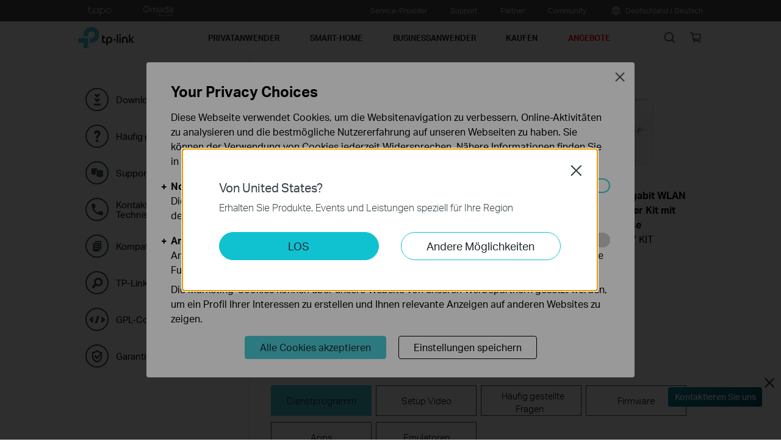

--- FILE ---
content_type: text/html; charset=UTF-8
request_url: https://www.tp-link.com/de/support/download/tl-wpa7617-kit/
body_size: 29678
content:
<!DOCTYPE html>
<html lang="de-de" xml:lang="de-de" class="lang-de site-9">
<head>
  <link rel="canonical" href="https://www.tp-link.com/de/support/download/tl-wpa7617-kit/" />
  <meta charset="utf-8" />
<meta http-equiv="X-UA-Compatible" content="IE=edge,chrome=1" />
<meta name="viewport" content="width=device-width, minimum-scale=1, initial-scale=1, user-scalable=no" />
<meta name="SiteID" content="9" value="9" /><meta name="AppPath" content="de" value="de" /><title>Download für  TL-WPA7617 KIT | TP-Link Deutschland</title>
<meta name="description" content="TP Link - Downloadcenter" />
<meta property="og:title" content="Download für  TL-WPA7617 KIT | TP-Link Deutschland" />
<meta property="og:description" content="TP Link - Downloadcenter" />
<meta property="og:image" content="https://static.tp-link.com/TL-WPA7617_Kit_EU_1.0_01_normal_1610623803164o.png" />
<meta property="og:type" content="website" />
<meta property="og:url" content="https://www.tp-link.com/de/support/download/tl-wpa7617-kit/" />
<meta property="og:site_name" content="TP-Link" />
<meta name="application-name" content="TP-Link" />
<link rel="shortcut icon" href="https://static.tp-link.com/favicon.ico" type="image/x-icon" />
<link rel="stylesheet" href="https://static.tp-link.com/res/style/css/main.css?202411" />
<!--[if lt IE 9]>
<script src="https://static.tp-link.com/assets/js/hack/html5shiv.js"></script><script src="https://static.tp-link.com/assets/js/hack/selectivizr-min.js"></script>
<![endif]-->
<script src="https://static.tp-link.com/assets/js/jquery/jquery-1.9.1.min.js"></script>
  <link rel="stylesheet" href="https://static.tp-link.com/assets/css/support-detail.css?20250714">
  <script src="https://static.tp-link.com/res/js/pageext/tpweb.js?20250714"></script>
  <script src="https://static.tp-link.com/assets/js/support-detail.js?20250714"></script>
  <script src="https://static.tp-link.com/assets/js/faqs-filter.js?20250714"></script>
  <script src="https://static.tp-link.com/assets/js/related-document.js?20250714"></script>
  <script>var model_class_name = 'powerline-adapters';</script>
</head>
<body class="no-viewport soho">
  <div class="page-content-wrapper">
    <!--[if lte IE 9]>
<p style="text-align:center;padding:0.5em 6%;margin:0;color:#fefefe;background:#aaa;">You are using an outdated browser. Please <a href="http://www.microsoft.com/download/internet-explorer.aspx" target="_blank">upgrade your browser</a> to improve your experience.</p>
<![endif]-->
<link rel="stylesheet" href="https://static.tp-link.com/assets/css/common.css?20250718" />
<link rel="stylesheet" href="https://static.tp-link.com/assets/diff/de/widgets/main.css" />
  <noscript><p style="text-align:center;padding:0.5em 6%;margin:0;color:#fefefe;background:#aaa;">Your browser does not support JavaScript. Please turn it on for the best experience.</p></noscript>
  <script src="https://static.tp-link.com/res/js/pageext/main.js?20250702"></script>
<header class="tp-soho-header" id="headerContainer">
  <a href="#main-content" class="tp-ada-hidden skip-to-main-button" lang="en">Click to skip the navigation bar</a>
  <div id="tp-top">
    <div class="tp-container">
      <div class="tp-container-inner">
        <div class="tp-top-brand">
          <ul class="tp-top-brand-list">
                <li class="tp-top-list-item tp-top-brand-item">
                  <a aria-label="tapo official website " class="ga-click tp-top-link tp-top-logo icon-upper-menu-tapo" data-vars-event-category="SOHO_Header-Brand_tapo" data-vars-event-label="https://de.store.tapo.com/" href="https://de.store.tapo.com/">&nbsp;</a>
                </li>
                <li class="tp-top-list-item tp-top-brand-item">
                  <a aria-label="omada official website " class="ga-click tp-top-link tp-top-logo icon-upper-menu-omada" data-vars-event-category="SOHO_Header-Brand_omada" data-vars-event-label="https://www.omadanetworks.com/de/" href="https://www.omadanetworks.com/de/">&nbsp;</a>
                </li>
          </ul>
        </div>
        <div class="tp-top-site">
            <span data-id="function-for-service-provider">
              <a   class="tp-top-link ga-click" data-vars-event-category="SOHO_Header-Menu_function-for-service-provider" data-vars-event-label="https://service-provider.tp-link.com" href="https://service-provider.tp-link.com">Service-Provider</a>
                <img role="button" aria-expanded="false" class="arrow-img tp-ada-hiddenButton" tabindex="0" src="https://static.tp-link.com/assets/images/icon/arrow-white-down.svg" alt="Service-Provider">
              <div class="tp-top-sub-nav">
                <ol>
                  <li><a class="ga-click" data-vars-event-category="SOHO_Header-Menu_business-wireless" data-vars-event-label="/de/service-provider/business-wireless/" href="/de/service-provider/business-wireless/">Business-WLAN</a></li>
                  <li><a class="ga-click" data-vars-event-category="SOHO_Header-Menu_bulletin-agile-solution" data-vars-event-label="https://www.tp-link.com/de/landing/agile-solution/" href="https://www.tp-link.com/de/landing/agile-solution/">Agile Solutions</a></li>
                </ol>
              </div>
            </span>
            <span data-id="function-support">
              <a   class="tp-top-link ga-click" data-vars-event-category="SOHO_Header-Menu_function-support" data-vars-event-label="/de/support/" href="/de/support/">Support</a>
                <img role="button" aria-expanded="false" class="arrow-img tp-ada-hiddenButton" tabindex="0" src="https://static.tp-link.com/assets/images/icon/arrow-white-down.svg" alt="Support">
              <div class="tp-top-sub-nav">
                <ol>
                  <li><a class="ga-click" data-vars-event-category="SOHO_Header-Menu_function-all-support" data-vars-event-label="/de/support/" href="/de/support/">All Support</a></li>
                  <li><a class="ga-click" data-vars-event-category="SOHO_Header-Menu_function-download-center" data-vars-event-label="/de/support/download/" href="/de/support/download/">Downloads</a></li>
                  <li><a class="ga-click" data-vars-event-category="SOHO_Header-Menu_function-faqs" data-vars-event-label="/de/support/faq/" href="/de/support/faq/">Häufig gestellte Fragen</a></li>
                  <li><a class="ga-click" data-vars-event-category="SOHO_Header-Menu_function-forum" data-vars-event-label="https://community.tp-link.com" href="https://community.tp-link.com">Support-Forum</a></li>
                  <li><a class="ga-click" data-vars-event-category="SOHO_Header-Menu_function-tech-support" data-vars-event-label="/de/support/contact-technical-support/" href="/de/support/contact-technical-support/">Kontakt mit dem Technischen Support</a></li>
                  <li><a class="ga-click" data-vars-event-category="SOHO_Header-Menu_function-comp-list" data-vars-event-label="/de/support/compatibility-list/" href="/de/support/compatibility-list/">Kompatibilitäts-listen</a></li>
                </ol>
              </div>
            </span>
            <span data-id="function-partners">
              <a   class="tp-top-link ga-click" data-vars-event-category="SOHO_Header-Menu_function-partners" data-vars-event-label="https://partner.tp-link.com/de/" href="https://partner.tp-link.com/de/">Partner</a>
            </span>
            <span data-id="function-community">
              <a   class="tp-top-link ga-click" data-vars-event-category="SOHO_Header-Menu_function-community" data-vars-event-label="https://community.tp-link.com" href="https://community.tp-link.com">Community</a>
                <img role="button" aria-expanded="false" class="arrow-img tp-ada-hiddenButton" tabindex="0" src="https://static.tp-link.com/assets/images/icon/arrow-white-down.svg" alt="Community">
              <div class="tp-top-sub-nav">
                <ol>
                  <li><a class="ga-click" data-vars-event-category="SOHO_Header-Menu_function-community-for home" data-vars-event-label="https://community.tp-link.com/en/home" href="https://community.tp-link.com/en/home">For Home</a></li>
                  <li><a class="ga-click" data-vars-event-category="SOHO_Header-Menu_function-community-for-business" data-vars-event-label="https://community.tp-link.com/en/business" href="https://community.tp-link.com/en/business">For Business</a></li>
                </ol>
              </div>
            </span>
          <span>
            <a data-vars-event-category="SOHO_Header-ChooseLocation" data-vars-event-label="/de/choose-your-location/" href="/de/choose-your-location/" class="tp-top-link ga-click">
              <i class="tp-global"></i>
              Deutschland / Deutsch</a>
          </span>
        </div>
      </div>
    </div>
  </div>
  <div class="tp-soho-header-main">
    <div class="tp-container tp-soho-header-container">
      <div class="tp-soho-logo-box">
        <a aria-label="TP-Link, Reliably Smart" class="ga-click tp-soho-logo" data-vars-event-category="SOHO_Header-Logo" data-vars-event-label="/de/" href="/de/">TP-Link, Reliably Smart</a>
      </div>
      <div class="tp-soho-header-box">
        <nav class="tp-soho-nav-box">
          <ul class="tp-soho-nav">
            <li class="tp-soho-nav-li" data-id="for-home" >
                <span class="tp-soho-firstmenu">
                  <span>Privatanwender</span>
                </span>

                <img role="button" aria-expanded="false" class="arrow-img tp-ada-hiddenButton" tabindex="0" src="https://static.tp-link.com/assets/images/icon/arrow-gray-down.svg" alt=" Privatanwender menu">
                <div class="tp-soho-sub-nav">
                <div class="tp-soho-sub-menu">
                  <div class="tp-container">
                    <div class="tp-container-inner">
                      <ul class="tp-soho-sub-menu-list">
                          <li>
                            
                            <a class="ga-click" data-vars-event-category="SOHO_Header-Menu_bulletin-wifi7" data-vars-event-label="https://www.tp-link.com/de/wifi7/event/" href="https://www.tp-link.com/de/wifi7/event/">Wi-Fi 7</a>
                          </li>
                          <li>
                            <span class="line"></span>
                          </li>
                          <li>
                            
                            <a class="ga-click" data-vars-event-category="SOHO_Header-Menu_bulletin-wifi6" data-vars-event-label="/de/wifi6/" href="/de/wifi6/">WiFi 6</a>
                          </li>
                          <li>
                            <span class="line"></span>
                          </li>
                          <li>
                            
                            <a class="ga-click" data-vars-event-category="SOHO_Header-Menu_bulletin--decomesh" data-vars-event-label="/de/landing/decowifi/#home" href="/de/landing/decowifi/#home">Deco Mesh</a>
                          </li>
                          <li>
                            <span class="line"></span>
                          </li>
                          <li>
                            
                            <a class="ga-click" data-vars-event-category="SOHO_Header-Menu_bulletin-homecare" data-vars-event-label="/de/homeshield/" href="/de/homeshield/">Homeshield</a>
                          </li>
                          <li>
                            <span class="line"></span>
                          </li>
                          <li>
                            
                            <a class="ga-click" data-vars-event-category="SOHO_Header-Menu_bulletin-onemesh" data-vars-event-label="/de/onemesh/" href="/de/onemesh/">OneMesh</a>
                          </li>
                          <li>
                            <span class="line"></span>
                          </li>
                          <li>
                            
                            <a class="ga-click" data-vars-event-category="SOHO_Header-Menu_bulletin-easymesh" data-vars-event-label="/de/easymesh/" href="/de/easymesh/">EasyMesh</a>
                          </li>
                          <li>
                            <span class="line"></span>
                          </li>
                          <li>
                            
                            <a class="ga-click" data-vars-event-category="SOHO_Header-Menu_bulletin-vpn" data-vars-event-label="/de/technology/vpn/" href="/de/technology/vpn/">VPN</a>
                          </li>
                          <li>
                            <span class="line"></span>
                          </li>
                          <li>
                            
                            <a class="ga-click" data-vars-event-category="SOHO_Header-Menu_bulletin-setup-video" data-vars-event-label="/de/support/setup-video/" href="/de/support/setup-video/">Einrichtungsvideos</a>
                          </li>
                      </ul>
                    </div>
                  </div>
                </div>
                <div>
                  <div class="tp-container">
                    <div class="tp-container-inner">
                      <div class="tp-soho-sub-list-wrapper">
                        <div class="tp-soho-sub-list">
                            <div class="tp-soho-sub-item">
                              <div class="tp-soho-sub-item-wrapper">
                                <div class="tp-soho-sub-item-img">
                                  <div class="tp-soho-sub-item-img-box">
                                    <a aria-label="Deco Mesh Wi-Fi" class="ga-click tp-soho-sub-item-img-link" data-vars-event-category="SOHO_Header-Menu_whole-home-wifi" data-vars-event-label="/de/home-networking/deco/" href="/de/home-networking/deco/" style='background-image:url("https://static.tp-link.com/deco_1594201901325q.png")'></a>
                                  </div>
                                </div>
                                <div class="tp-soho-sub-item-text">
                                  <p class="tp-soho-sub-item-title">
                                    <a class="ga-click" data-vars-event-category="SOHO_Header-Menu_whole-home-wifi" data-vars-event-label="/de/home-networking/deco/" href="/de/home-networking/deco/">Deco Mesh Wi-Fi</a>
                                  </p>
                                  <p class="tp-soho-sub-item-slogan">für Häuser von 100m² bis 800m²</p>
                                  <ul>
                                    <li><a class="ga-click" data-vars-event-category="SOHO_Header-Menu_" data-vars-event-label="/de/home-networking/deco/?filterby=6271" href="/de/home-networking/deco/?filterby=6271">Wi-Fi 7 Mesh</a></li>
                                    <li><a class="ga-click" data-vars-event-category="SOHO_Header-Menu_" data-vars-event-label="/de/home-networking/deco/?filterby=6093%7C5730" href="/de/home-networking/deco/?filterby=6093%7C5730">Wi-Fi 6/6E Mesh</a></li>
                                    <li><a class="ga-click" data-vars-event-category="SOHO_Header-Menu_" data-vars-event-label="/de/home-networking/deco/?filterby=4809" href="/de/home-networking/deco/?filterby=4809">Wi-Fi 5 Mesh</a></li>
                                    <li><a class="ga-click" data-vars-event-category="SOHO_Header-Menu_" data-vars-event-label="/de/home-networking/deco/?filterby=6524" href="/de/home-networking/deco/?filterby=6524">Outdoor Mesh</a></li>
                                    <li><a class="ga-click" data-vars-event-category="SOHO_Header-Menu_" data-vars-event-label="/de/home-networking/deco/?filterby=6525" href="/de/home-networking/deco/?filterby=6525">Deckenmontage Mesh</a></li>
                                    <li><a class="ga-click" data-vars-event-category="SOHO_Header-Menu_" data-vars-event-label="/de/home-networking/deco/?filterby=6526" href="/de/home-networking/deco/?filterby=6526">5G/4G Mesh</a></li>
                                    <li><a class="ga-click" data-vars-event-category="SOHO_Header-Menu_deco" data-vars-event-label="/de/home-networking/deco/" href="/de/home-networking/deco/">Alle Deco</a></li>
                                  </ul>
                                </div>
                              </div>
                            </div>
                            <div class="tp-soho-sub-item">
                              <div class="tp-soho-sub-item-wrapper">
                                <div class="tp-soho-sub-item-img">
                                  <div class="tp-soho-sub-item-img-box">
                                    <a aria-label="Modems/Gateways" class="ga-click tp-soho-sub-item-img-link" data-vars-event-category="SOHO_Header-Menu_modems-gateways" data-vars-event-label="/de/home-networking/all-gateways/" href="/de/home-networking/all-gateways/" style='background-image:url("https://static.tp-link.com/gateways_1594201973107v.png")'></a>
                                  </div>
                                </div>
                                <div class="tp-soho-sub-item-text">
                                  <p class="tp-soho-sub-item-title">
                                    <a class="ga-click" data-vars-event-category="SOHO_Header-Menu_modems-gateways" data-vars-event-label="/de/home-networking/all-gateways/" href="/de/home-networking/all-gateways/">Modems/Gateways</a>
                                  </p>
                                  <p class="tp-soho-sub-item-slogan">Ihr Zugang zum Internet</p>
                                  <ul>
                                    <li><a class="ga-click" data-vars-event-category="SOHO_Header-Menu_dsl-modems-&-routers" data-vars-event-label="/de/home-networking/dsl-modem-router/" href="/de/home-networking/dsl-modem-router/">DSL-Router</a></li>
                                    <li><a class="ga-click" data-vars-event-category="SOHO_Header-Menu_c-5g-4g-routers" data-vars-event-label="/de/home-networking/5g-4g-router/" href="/de/home-networking/5g-4g-router/">5G/4G-Router</a></li>
                                  </ul>
                                </div>
                              </div>
                            </div>
                            <div class="tp-soho-sub-item">
                              <div class="tp-soho-sub-item-wrapper">
                                <div class="tp-soho-sub-item-img">
                                  <div class="tp-soho-sub-item-img-box">
                                    <a aria-label="Router" class="ga-click tp-soho-sub-item-img-link" data-vars-event-category="SOHO_Header-Menu_new-routers" data-vars-event-label="/de/home-networking/wifi-router/" href="/de/home-networking/wifi-router/" style='background-image:url("https://static.tp-link.com/upload/menu/Archer_BE900_US_2.0_overview_20240919024846h.png")'></a>
                                  </div>
                                </div>
                                <div class="tp-soho-sub-item-text">
                                  <p class="tp-soho-sub-item-title">
                                    <a class="ga-click" data-vars-event-category="SOHO_Header-Menu_new-routers" data-vars-event-label="/de/home-networking/wifi-router/" href="/de/home-networking/wifi-router/">Router</a>
                                  </p>
                                  <p class="tp-soho-sub-item-slogan">Schaffen Sie ein schnelles und zuverlässiges Wi-Fi</p>
                                  <ul>
                                    <li><a class="ga-click" data-vars-event-category="SOHO_Header-Menu_wifi-7-routers" data-vars-event-label="/de/home-networking/wifi-router/?filterby=6271" href="/de/home-networking/wifi-router/?filterby=6271">Wi-Fi 7 Router</a></li>
                                    <li><a class="ga-click" data-vars-event-category="SOHO_Header-Menu_wifi-6-routers" data-vars-event-label="/de/home-networking/wifi-router/?filterby=5730" href="/de/home-networking/wifi-router/?filterby=5730">Wi-Fi 6 Router</a></li>
                                    <li><a class="ga-click" data-vars-event-category="SOHO_Header-Menu_gaming-routers" data-vars-event-label="/de/home-networking/wifi-router/?filterby=5748" href="/de/home-networking/wifi-router/?filterby=5748">Gaming Router</a></li>
                                    <li><a class="ga-click" data-vars-event-category="SOHO_Header-Menu_wi-fi-routers" data-vars-event-label="/de/home-networking/wifi-router/" href="/de/home-networking/wifi-router/">Alle Router</a></li>
                                  </ul>
                                </div>
                              </div>
                            </div>
                            <div class="tp-soho-sub-item">
                              <div class="tp-soho-sub-item-wrapper">
                                <div class="tp-soho-sub-item-img">
                                  <div class="tp-soho-sub-item-img-box">
                                    <a aria-label="Erweiterung Ihres Netzes" class="ga-click tp-soho-sub-item-img-link" data-vars-event-category="SOHO_Header-Menu_network-expansion" data-vars-event-label="/de/home-networking/all-network-expansion/" href="/de/home-networking/all-network-expansion/" style='background-image:url("https://static.tp-link.com/upload/menu/Navigation-bar-product-image_20240912102246p.jpeg")'></a>
                                  </div>
                                </div>
                                <div class="tp-soho-sub-item-text">
                                  <p class="tp-soho-sub-item-title">
                                    <a class="ga-click" data-vars-event-category="SOHO_Header-Menu_network-expansion" data-vars-event-label="/de/home-networking/all-network-expansion/" href="/de/home-networking/all-network-expansion/">Erweiterung Ihres Netzes</a>
                                  </p>
                                  <p class="tp-soho-sub-item-slogan">Einfache Möglichkeiten zur Erweiterung und Verbesserung Ihres Netzwerks</p>
                                  <ul>
                                    <li><a class="ga-click" data-vars-event-category="SOHO_Header-Menu_range-extenders" data-vars-event-label="/de/home-networking/range-extender/" href="/de/home-networking/range-extender/">WLAN Verstärker</a></li>
                                    <li><a class="ga-click" data-vars-event-category="SOHO_Header-Menu_powerline-adapters" data-vars-event-label="/de/home-networking/powerline/" href="/de/home-networking/powerline/">Powerline-Adapter</a></li>
                                    <li><a class="ga-click" data-vars-event-category="SOHO_Header-Menu_access-points" data-vars-event-label="/de/home-networking/access-point/" href="/de/home-networking/access-point/">Desktop Access Point</a></li>
                                  </ul>
                                </div>
                              </div>
                            </div>
                          </div>
                          <div class="tp-soho-sub-list">
                            <div class="tp-soho-sub-item">
                              <div class="tp-soho-sub-item-wrapper">
                                <div class="tp-soho-sub-item-img">
                                  <div class="tp-soho-sub-item-img-box">
                                    <a aria-label="SOHO Switches" class="ga-click tp-soho-sub-item-img-link" data-vars-event-category="SOHO_Header-Menu_home-switches" data-vars-event-label="/de/business-networking/all-soho-switch/" href="/de/business-networking/all-soho-switch/" style='background-image:url("https://static.tp-link.com/upload/menu/SG105_20231022185304n.png")'></a>
                                  </div>
                                </div>
                                <div class="tp-soho-sub-item-text">
                                  <p class="tp-soho-sub-item-title">
                                    <a class="ga-click" data-vars-event-category="SOHO_Header-Menu_home-switches" data-vars-event-label="/de/business-networking/all-soho-switch/" href="/de/business-networking/all-soho-switch/">SOHO Switches</a>
                                  </p>
                                  <p class="tp-soho-sub-item-slogan">Bleiben Sie zu Hause verkabelt für hochwertige Verbindungen</p>
                                  <ul>
                                    <li><a class="ga-click" data-vars-event-category="SOHO_Header-Menu_c-5-port-switches" data-vars-event-label="/de/business-networking/soho-switch-unmanaged/" href="/de/business-networking/soho-switch-unmanaged/">Unmanaged Switches</a></li>
                                    <li><a class="ga-click" data-vars-event-category="SOHO_Header-Menu_c-8-port-switches" data-vars-event-label="/de/business-networking/all-soho-switch/?filterby=5996" href="/de/business-networking/all-soho-switch/?filterby=5996">PoE Switches</a></li>
                                    <li><a class="ga-click" data-vars-event-category="SOHO_Header-Menu_c-16-port-switches" data-vars-event-label="/de/business-networking/soho-switch-easy-smart/" href="/de/business-networking/soho-switch-easy-smart/">Easy Smart Switches</a></li>
                                  </ul>
                                </div>
                              </div>
                            </div>
                            <div class="tp-soho-sub-item">
                              <div class="tp-soho-sub-item-wrapper">
                                <div class="tp-soho-sub-item-img">
                                  <div class="tp-soho-sub-item-img-box">
                                    <a aria-label="Mobiler WLAN" class="ga-click tp-soho-sub-item-img-link" data-vars-event-category="SOHO_Header-Menu_mobile-wi-fi" data-vars-event-label="/de/home-networking/mifi/" href="/de/home-networking/mifi/" style='background-image:url("https://static.tp-link.com/upload/menu/m8550icon_(1)_20250617060912h.jpg")'></a>
                                  </div>
                                </div>
                                <div class="tp-soho-sub-item-text">
                                  <p class="tp-soho-sub-item-title">
                                    <a class="ga-click" data-vars-event-category="SOHO_Header-Menu_mobile-wi-fi" data-vars-event-label="/de/home-networking/mifi/" href="/de/home-networking/mifi/">Mobiler WLAN</a>
                                  </p>
                                  <p class="tp-soho-sub-item-slogan">WiFi unterwegs</p>
                                  <ul>
                                    <li><a class="ga-click" data-vars-event-category="SOHO_Header-Menu_5g-mifi" data-vars-event-label="/de/home-networking/mifi/?filterby=6433" href="/de/home-networking/mifi/?filterby=6433">5G Mobiler WLAN Router</a></li>
                                    <li><a class="ga-click" data-vars-event-category="SOHO_Header-Menu_mifi" data-vars-event-label="/de/home-networking/mifi/" href="/de/home-networking/mifi/">Mobile 4G-Router</a></li>
                                  </ul>
                                </div>
                              </div>
                            </div>
                            <div class="tp-soho-sub-item">
                              <div class="tp-soho-sub-item-wrapper">
                                <div class="tp-soho-sub-item-img">
                                  <div class="tp-soho-sub-item-img-box">
                                    <a aria-label="Adapter" class="ga-click tp-soho-sub-item-img-link" data-vars-event-category="SOHO_Header-Menu_all-adapter" data-vars-event-label="/de/home-networking/all-adapter/" href="/de/home-networking/all-adapter/" style='background-image:url("https://static.tp-link.com/upload/menu/Archer_TBE400UH_EU_1.0_20240912092445p.jpg")'></a>
                                  </div>
                                </div>
                                <div class="tp-soho-sub-item-text">
                                  <p class="tp-soho-sub-item-title">
                                    <a class="ga-click" data-vars-event-category="SOHO_Header-Menu_all-adapter" data-vars-event-label="/de/home-networking/all-adapter/" href="/de/home-networking/all-adapter/">Adapter</a>
                                  </p>
                                  <p class="tp-soho-sub-item-slogan">Rüsten Sie Ihre Geräte für ein schnelleres Wi-Fi aus</p>
                                  <ul>
                                    <li><a class="ga-click" data-vars-event-category="SOHO_Header-Menu_adapters" data-vars-event-label="/de/home-networking/adapter/" href="/de/home-networking/adapter/">WLAN Stick</a></li>
                                    <li><a class="ga-click" data-vars-event-category="SOHO_Header-Menu_bluetooth-usb-adapters" data-vars-event-label="/de/home-networking/all-adapter/?filterby=5867" href="/de/home-networking/all-adapter/?filterby=5867">Bluetooth USB Adapters</a></li>
                                    <li><a class="ga-click" data-vars-event-category="SOHO_Header-Menu_pci-adapters" data-vars-event-label="/de/home-networking/pci-adapter/" href="/de/home-networking/pci-adapter/">PCIe Adapters</a></li>
                                  </ul>
                                </div>
                              </div>
                            </div>
                            <div class="tp-soho-sub-item">
                              <div class="tp-soho-sub-item-wrapper">
                                <div class="tp-soho-sub-item-img">
                                  <div class="tp-soho-sub-item-img-box">
                                    <a aria-label="Zubehör" class="ga-click tp-soho-sub-item-img-link" data-vars-event-category="SOHO_Header-Menu_new-accessories" data-vars-event-label="/de/home-networking/all-accessories/" href="/de/home-networking/all-accessories/" style='background-image:url("https://static.tp-link.com/upload/menu/UH9120C_UN_1.0_%E5%8E%8B%E7%BC%A9_20240923073455e.jpg")'></a>
                                  </div>
                                </div>
                                <div class="tp-soho-sub-item-text">
                                  <p class="tp-soho-sub-item-title">
                                    <a class="ga-click" data-vars-event-category="SOHO_Header-Menu_new-accessories" data-vars-event-label="/de/home-networking/all-accessories/" href="/de/home-networking/all-accessories/">Zubehör</a>
                                  </p>
                                  <p class="tp-soho-sub-item-slogan">Alles andere, was Sie für einen vernetzten Lebensstil benötigen</p>
                                  <ul>
                                    <li><a class="ga-click" data-vars-event-category="SOHO_Header-Menu_computer-accessories" data-vars-event-label="/de/home-networking/computer-accessory/" href="/de/home-networking/computer-accessory/">USB-Hub</a></li>
                                    <li><a class="ga-click" data-vars-event-category="SOHO_Header-Menu_mobile-accessories" data-vars-event-label="/de/home-networking/mobile-accessory/" href="/de/home-networking/mobile-accessory/">Mobiles Zubehör</a></li>
                                    <li><a class="ga-click" data-vars-event-category="SOHO_Header-Menu_splitter" data-vars-event-label="/de/home-networking/all-accessories/#splitter" href="/de/home-networking/all-accessories/#splitter">Splitter</a></li>
                                  </ul>
                                </div>
                              </div>
                            </div>
                          </div>
                          <div class="tp-soho-sub-list">
                            <div class="tp-soho-sub-item">
                              <div class="tp-soho-sub-item-wrapper">
                                <div class="tp-soho-sub-item-img">
                                  <div class="tp-soho-sub-item-img-box">
                                    <a aria-label="Home-Office-Netzwerk" class="ga-click tp-soho-sub-item-img-link" data-vars-event-category="SOHO_Header-Menu_soho-home-office-networking" data-vars-event-label="/de/landing/festa/" href="/de/landing/festa/" style='background-image:url("https://static.tp-link.com/upload/menu/Festa@3x_20240612061619p.png")'></a>
                                  </div>
                                </div>
                                <div class="tp-soho-sub-item-text">
                                  <p class="tp-soho-sub-item-title">
                                    <a class="ga-click" data-vars-event-category="SOHO_Header-Menu_soho-home-office-networking" data-vars-event-label="/de/landing/festa/" href="/de/landing/festa/">Home-Office-Netzwerk</a>
                                  </p>
                                  <p class="tp-soho-sub-item-slogan">Die einfache Lösung für Heim- und Kleinbüronetzwerke</p>
                                  <ul>
                                    <li><a class="ga-click" data-vars-event-category="SOHO_Header-Menu_soho-festa" data-vars-event-label="/de/landing/festa/" href="/de/landing/festa/">Festa-Netzwerklösung</a></li>
                                  </ul>
                                </div>
                              </div>
                            </div>
                        </div>
                      </div>
                    </div>
                  </div>
                </div>
              </div>
            </li>
            <li class="tp-soho-nav-li" data-id="smart-home" >
                <span class="tp-soho-firstmenu">
                  <span>Smart-Home</span>
                </span>

                <img role="button" aria-expanded="false" class="arrow-img tp-ada-hiddenButton" tabindex="0" src="https://static.tp-link.com/assets/images/icon/arrow-gray-down.svg" alt=" Smart-Home menu">
                <div class="tp-soho-sub-nav">
                <div class="tp-soho-sub-menu">
                  <div class="tp-container">
                    <div class="tp-container-inner">
                      <ul class="tp-soho-sub-menu-list">
                          <li>
                            <i class="tp-soho-sub-menu-item-icon">&nbsp;</i>
                            <a class="ga-click" data-vars-event-category="SOHO_Header-Menu_bulletin-tapo" data-vars-event-label="https://de.store.tapo.com/" href="https://de.store.tapo.com/">Tapo Store</a>
                          </li>
                          <li>
                            <span class="line"></span>
                          </li>
                          <li>
                            
                            <a class="ga-click" data-vars-event-category="SOHO_Header-Menu_bulletin-Matter" data-vars-event-label="https://www.tp-link.com/de/technology/matter/" href="https://www.tp-link.com/de/technology/matter/">Matter</a>
                          </li>
                          <li>
                            <span class="line"></span>
                          </li>
                          <li>
                            
                            <a class="ga-click" data-vars-event-category="SOHO_Header-Menu_bulletin-smart-actions" data-vars-event-label="https://www.tp-link.com/de/technology/tapo-smart-action/" href="https://www.tp-link.com/de/technology/tapo-smart-action/">Smart Actions 2.0</a>
                          </li>
                      </ul>
                    </div>
                  </div>
                </div>
                <div>
                  <div class="tp-container">
                    <div class="tp-container-inner">
                      <div class="tp-soho-sub-list-wrapper">
                        <div class="tp-soho-sub-list">
                            <div class="tp-soho-sub-item">
                              <div class="tp-soho-sub-item-wrapper">
                                <div class="tp-soho-sub-item-img">
                                  <div class="tp-soho-sub-item-img-box">
                                    <a aria-label="Sicherheit" class="ga-click tp-soho-sub-item-img-link" data-vars-event-category="SOHO_Header-Menu_cloud-cameras" data-vars-event-label="/de/home-networking/cloud-camera/" href="/de/home-networking/cloud-camera/" style='background-image:url("https://static.tp-link.com/upload/menu/c660_kit_(1)_20250716191825x.png")'></a>
                                  </div>
                                </div>
                                <div class="tp-soho-sub-item-text">
                                  <p class="tp-soho-sub-item-title">
                                    <a class="ga-click" data-vars-event-category="SOHO_Header-Menu_cloud-cameras" data-vars-event-label="/de/home-networking/cloud-camera/" href="/de/home-networking/cloud-camera/">Sicherheit</a>
                                  </p>
                                  <p class="tp-soho-sub-item-slogan">Alles im Blick – Drinnen, draußen und an der Tür</p>
                                </div>
                              </div>
                            </div>
                            <div class="tp-soho-sub-item">
                              <div class="tp-soho-sub-item-wrapper">
                                <div class="tp-soho-sub-item-img">
                                  <div class="tp-soho-sub-item-img-box">
                                    <a aria-label="Smartes Thermostat" class="ga-click tp-soho-sub-item-img-link" data-vars-event-category="SOHO_Header-Menu_smart-thermostat" data-vars-event-label="/de/home-networking/smart-thermostat/" href="/de/home-networking/smart-thermostat/" style='background-image:url("https://static.tp-link.com/upload/menu/ke100_20220826070540y.png")'></a>
                                  </div>
                                </div>
                                <div class="tp-soho-sub-item-text">
                                  <p class="tp-soho-sub-item-title">
                                    <a class="ga-click" data-vars-event-category="SOHO_Header-Menu_smart-thermostat" data-vars-event-label="/de/home-networking/smart-thermostat/" href="/de/home-networking/smart-thermostat/">Smartes Thermostat</a>
                                  </p>
                                  <p class="tp-soho-sub-item-slogan">Sparen Sie bis zu 30 % Energieverbrauch</p>
                                </div>
                              </div>
                            </div>
                            <div class="tp-soho-sub-item">
                              <div class="tp-soho-sub-item-wrapper">
                                <div class="tp-soho-sub-item-img">
                                  <div class="tp-soho-sub-item-img-box">
                                    <a aria-label="Saugroboter" class="ga-click tp-soho-sub-item-img-link" data-vars-event-category="SOHO_Header-Menu_smart-robot-vacuum" data-vars-event-label="/de/smart-home/all-robot-vacuum/" href="/de/smart-home/all-robot-vacuum/" style='background-image:url("https://static.tp-link.com/upload/menu/rv30_max_1_optimized_20240915155525s.png")'></a>
                                  </div>
                                </div>
                                <div class="tp-soho-sub-item-text">
                                  <p class="tp-soho-sub-item-title">
                                    <a class="ga-click" data-vars-event-category="SOHO_Header-Menu_smart-robot-vacuum" data-vars-event-label="/de/smart-home/all-robot-vacuum/" href="/de/smart-home/all-robot-vacuum/">Saugroboter</a>
                                  </p>
                                  <p class="tp-soho-sub-item-slogan">Staubfrei, stressfrei</p>
                                  <ul>
                                    <li><a class="ga-click" data-vars-event-category="SOHO_Header-Menu_robot-vacuum" data-vars-event-label="/de/smart-home/robot-vacuum/" href="/de/smart-home/robot-vacuum/">Saugroboter</a></li>
                                    <li><a class="ga-click" data-vars-event-category="SOHO_Header-Menu_robot-vacuum-accessory" data-vars-event-label="/de/smart-home/robot-vacuum-accessory/" href="/de/smart-home/robot-vacuum-accessory/">Zubehör für Saugroboter</a></li>
                                  </ul>
                                </div>
                              </div>
                            </div>
                            <div class="tp-soho-sub-item">
                              <div class="tp-soho-sub-item-wrapper">
                                <div class="tp-soho-sub-item-img">
                                  <div class="tp-soho-sub-item-img-box">
                                    <a aria-label="Video-Türklingel" class="ga-click tp-soho-sub-item-img-link" data-vars-event-category="SOHO_Header-Menu_smart-doorbell" data-vars-event-label="/de/smart-home/smart-doorbell/" href="/de/smart-home/smart-doorbell/" style='background-image:url("https://static.tp-link.com/upload/image-header/Tapo-D235_UN_1.0_overview_normal_20240610183914q.png")'></a>
                                  </div>
                                </div>
                                <div class="tp-soho-sub-item-text">
                                  <p class="tp-soho-sub-item-title">
                                    <a class="ga-click" data-vars-event-category="SOHO_Header-Menu_smart-doorbell" data-vars-event-label="/de/smart-home/smart-doorbell/" href="/de/smart-home/smart-doorbell/">Video-Türklingel</a>
                                  </p>
                                  <p class="tp-soho-sub-item-slogan">Verpasse nie wieder dein Paket</p>
                                </div>
                              </div>
                            </div>
                          </div>
                          <div class="tp-soho-sub-list">
                            <div class="tp-soho-sub-item">
                              <div class="tp-soho-sub-item-wrapper">
                                <div class="tp-soho-sub-item-img">
                                  <div class="tp-soho-sub-item-img-box">
                                    <a aria-label="Smart Switches" class="ga-click tp-soho-sub-item-img-link" data-vars-event-category="SOHO_Header-Menu_home-smart-switches" data-vars-event-label="/de/home-networking/smart-switch/" href="/de/home-networking/smart-switch/" style='background-image:url("https://static.tp-link.com/upload/menu/s112icon_20250619112206e.jpg")'></a>
                                  </div>
                                </div>
                                <div class="tp-soho-sub-item-text">
                                  <p class="tp-soho-sub-item-title">
                                    <a class="ga-click" data-vars-event-category="SOHO_Header-Menu_home-smart-switches" data-vars-event-label="/de/home-networking/smart-switch/" href="/de/home-networking/smart-switch/">Smart Switches</a>
                                  </p>
                                  <p class="tp-soho-sub-item-slogan">Wechseln Sie nahtlos zu Smart Living</p>
                                </div>
                              </div>
                            </div>
                            <div class="tp-soho-sub-item">
                              <div class="tp-soho-sub-item-wrapper">
                                <div class="tp-soho-sub-item-img">
                                  <div class="tp-soho-sub-item-img-box">
                                    <a aria-label="WLAN-Steckdosen" class="ga-click tp-soho-sub-item-img-link" data-vars-event-category="SOHO_Header-Menu_smart-plugs" data-vars-event-label="/de/home-networking/smart-plug/" href="/de/home-networking/smart-plug/" style='background-image:url("https://static.tp-link.com/upload/menu/deplugicon_20231022091259o.png")'></a>
                                  </div>
                                </div>
                                <div class="tp-soho-sub-item-text">
                                  <p class="tp-soho-sub-item-title">
                                    <a class="ga-click" data-vars-event-category="SOHO_Header-Menu_smart-plugs" data-vars-event-label="/de/home-networking/smart-plug/" href="/de/home-networking/smart-plug/">WLAN-Steckdosen</a>
                                  </p>
                                  <p class="tp-soho-sub-item-slogan">Behalten Sie Ihren Stromverbrauch immer im Blick</p>
                                </div>
                              </div>
                            </div>
                            <div class="tp-soho-sub-item">
                              <div class="tp-soho-sub-item-wrapper">
                                <div class="tp-soho-sub-item-img">
                                  <div class="tp-soho-sub-item-img-box">
                                    <a aria-label="Glühbirne & LED-Streifen" class="ga-click tp-soho-sub-item-img-link" data-vars-event-category="SOHO_Header-Menu_smart-bulbs" data-vars-event-label="/de/home-networking/smart-bulb/" href="/de/home-networking/smart-bulb/" style='background-image:url("https://static.tp-link.com/upload/menu/530eicon_(1)_20250619113216l.jpg")'></a>
                                  </div>
                                </div>
                                <div class="tp-soho-sub-item-text">
                                  <p class="tp-soho-sub-item-title">
                                    <a class="ga-click" data-vars-event-category="SOHO_Header-Menu_smart-bulbs" data-vars-event-label="/de/home-networking/smart-bulb/" href="/de/home-networking/smart-bulb/">Glühbirne & LED-Streifen</a>
                                  </p>
                                  <p class="tp-soho-sub-item-slogan">“Alexa, schalte das Licht aus.”</p>
                                </div>
                              </div>
                            </div>
                            <div class="tp-soho-sub-item">
                              <div class="tp-soho-sub-item-wrapper">
                                <div class="tp-soho-sub-item-img">
                                  <div class="tp-soho-sub-item-img-box">
                                    <a aria-label="Smart Sensors" class="ga-click tp-soho-sub-item-img-link" data-vars-event-category="SOHO_Header-Menu_smart-sensors" data-vars-event-label="/de/smart-home/smart-sensor/" href="/de/smart-home/smart-sensor/" style='background-image:url("https://static.tp-link.com/upload/menu/desenicon_20231022091023o.png")'></a>
                                  </div>
                                </div>
                                <div class="tp-soho-sub-item-text">
                                  <p class="tp-soho-sub-item-title">
                                    <a class="ga-click" data-vars-event-category="SOHO_Header-Menu_smart-sensors" data-vars-event-label="/de/smart-home/smart-sensor/" href="/de/smart-home/smart-sensor/">Smart Sensors</a>
                                  </p>
                                  <p class="tp-soho-sub-item-slogan">Sichern Sie Ihr Zuhause</p>
                                </div>
                              </div>
                            </div>
                          </div>
                          <div class="tp-soho-sub-list">
                            <div class="tp-soho-sub-item">
                              <div class="tp-soho-sub-item-wrapper">
                                <div class="tp-soho-sub-item-img">
                                  <div class="tp-soho-sub-item-img-box">
                                    <a aria-label="Smart Hub" class="ga-click tp-soho-sub-item-img-link" data-vars-event-category="SOHO_Header-Menu_smart-hub" data-vars-event-label="/de/home-networking/smart-hub/" href="/de/home-networking/smart-hub/" style='background-image:url("https://static.tp-link.com/upload/menu/h500icon_20250619112720s.jpg")'></a>
                                  </div>
                                </div>
                                <div class="tp-soho-sub-item-text">
                                  <p class="tp-soho-sub-item-title">
                                    <a class="ga-click" data-vars-event-category="SOHO_Header-Menu_smart-hub" data-vars-event-label="/de/home-networking/smart-hub/" href="/de/home-networking/smart-hub/">Smart Hub</a>
                                  </p>
                                  <p class="tp-soho-sub-item-slogan">Wird für Tapo-Sensoren benötigt</p>
                                </div>
                              </div>
                            </div>
                        </div>
                      </div>
                    </div>
                  </div>
                </div>
              </div>
            </li>
            <li class="tp-soho-nav-li" data-id="for-business" >
                <a class="tp-soho-firstmenu ga-click" data-vars-event-category="SOHO_Header-Menu_for-business" data-vars-event-label="https://www.omadanetworks.com/de/" href="https://www.omadanetworks.com/de/">
                  <span>Businessanwender</span>
                </a>

                <img role="button" aria-expanded="false" class="arrow-img tp-ada-hiddenButton" tabindex="0" src="https://static.tp-link.com/assets/images/icon/arrow-gray-down.svg" alt=" Businessanwender menu">
                <div class="tp-soho-sub-nav">
                <div class="tp-soho-sub-menu">
                  <div class="tp-container">
                    <div class="tp-container-inner">
                      <ul class="tp-soho-sub-menu-list">
                          <li>
                            <i class="tp-soho-sub-menu-item-icon">&nbsp;</i>
                            <a class="ga-click" data-vars-event-category="SOHO_Header-Menu_bulletin-business" data-vars-event-label="/de/business-networking/" href="/de/business-networking/">Businessanwender</a>
                          </li>
                          <li>
                            <span class="line"></span>
                          </li>
                          <li>
                            
                            <a class="ga-click" data-vars-event-category="SOHO_Header-Menu_bulletin-case-studies" data-vars-event-label="/de/business-networking/case-study/" href="/de/business-networking/case-study/">Case Studies</a>
                          </li>
                          <li>
                            <span class="line"></span>
                          </li>
                          <li>
                            
                            <a class="ga-click" data-vars-event-category="SOHO_Header-Menu_bulletin-configuration-guides" data-vars-event-label="/de/configuration-guide/" href="/de/configuration-guide/">Konfigurationsguide</a>
                          </li>
                          <li>
                            <span class="line"></span>
                          </li>
                          <li>
                            
                            <a class="ga-click" data-vars-event-category="SOHO_Header-Menu_bulletin-smb-select-product" data-vars-event-label="/de/smb/select-product/" href="/de/smb/select-product/">Netzwerkberater</a>
                          </li>
                      </ul>
                    </div>
                  </div>
                </div>
                <div>
                  <div class="tp-container">
                    <div class="tp-container-inner">
                      <div class="tp-soho-sub-list-wrapper">
                        <div class="tp-soho-sub-list">
                            <div class="tp-soho-sub-item">
                              <div class="tp-soho-sub-item-wrapper">
                                <div class="tp-soho-sub-item-img">
                                  <div class="tp-soho-sub-item-img-box">
                                    <a aria-label="Omada" class="ga-click tp-soho-sub-item-img-link" data-vars-event-category="SOHO_Header-Menu_omada-cloud-sdn" data-vars-event-label="/de/business-networking/all-omada/" href="/de/business-networking/all-omada/" style='background-image:url("https://static.tp-link.com/upload/menu/Omada_20241220024256b.png")'></a>
                                  </div>
                                </div>
                                <div class="tp-soho-sub-item-text">
                                  <p class="tp-soho-sub-item-title">
                                    <a class="ga-click" data-vars-event-category="SOHO_Header-Menu_omada-cloud-sdn" data-vars-event-label="/de/business-networking/all-omada/" href="/de/business-networking/all-omada/">Omada</a>
                                  </p>
                                  <p class="tp-soho-sub-item-slogan">Cloud-Lösungen für KMU</p>
                                  <ul>
                                    <li><a class="ga-click" data-vars-event-category="SOHO_Header-Menu_smb-href-omada-cloud-sdn-what" data-vars-event-label="https://www.tp-link.com/de/omada-sdn/" href="https://www.tp-link.com/de/omada-sdn/">Was ist Omada?</a></li>
                                    <li><a class="ga-click" data-vars-event-category="SOHO_Header-Menu_omada-acces-points" data-vars-event-label="/de/business-networking/omada/wifi/" href="/de/business-networking/omada/wifi/">WiFi</a></li>
                                    <li><a class="ga-click" data-vars-event-category="SOHO_Header-Menu_omada-switch" data-vars-event-label="/de/business-networking/omada/switch/" href="/de/business-networking/omada/switch/">Switches</a></li>
                                    <li><a class="ga-click" data-vars-event-category="SOHO_Header-Menu_omada-router" data-vars-event-label="/de/business-networking/omada/router/" href="/de/business-networking/omada/router/">Gateways</a></li>
                                    <li><a class="ga-click" data-vars-event-category="SOHO_Header-Menu_omada-controllers" data-vars-event-label="/de/business-networking/omada/controller/" href="/de/business-networking/omada/controller/">Controller</a></li>
                                    <li><a class="ga-click" data-vars-event-category="SOHO_Header-Menu_soho-smb-accessory" data-vars-event-label="/de/business-networking/omada/accessory/" href="/de/business-networking/omada/accessory/">Zubehör</a></li>
                                    <li><a class="ga-click" data-vars-event-category="SOHO_Header-Menu_smb-href-omada-all-product" data-vars-event-label="/de/business-networking/all-omada/" href="/de/business-networking/all-omada/">Alle Omada Produkte</a></li>
                                  </ul>
                                </div>
                              </div>
                            </div>
                            <div class="tp-soho-sub-item">
                              <div class="tp-soho-sub-item-wrapper">
                                <div class="tp-soho-sub-item-img">
                                  <div class="tp-soho-sub-item-img-box">
                                    <a aria-label="VIGI" class="ga-click tp-soho-sub-item-img-link" data-vars-event-category="SOHO_Header-Menu_Suveillance" data-vars-event-label="https://www.vigi.com/de/" href="https://www.vigi.com/de/" style='background-image:url("https://static.tp-link.com/upload/menu/nav-VIGI_20231102070827c.png")'></a>
                                  </div>
                                </div>
                                <div class="tp-soho-sub-item-text">
                                  <p class="tp-soho-sub-item-title">
                                    <a class="ga-click" data-vars-event-category="SOHO_Header-Menu_Suveillance" data-vars-event-label="https://www.vigi.com/de/" href="https://www.vigi.com/de/">VIGI</a>
                                  </p>
                                  <p class="tp-soho-sub-item-slogan">Die smarte Überwachungslösung für KMU</p>
                                  <ul>
                                    <li><a class="ga-click" data-vars-event-category="SOHO_Header-Menu_soho-vigi-what-is-vigi" data-vars-event-label="https://www.vigi.com/de/vigi/about-vigi/" href="https://www.vigi.com/de/vigi/about-vigi/">Was ist VIGI?</a></li>
                                    <li><a class="ga-click" data-vars-event-category="SOHO_Header-Menu_vigi-network-camera" data-vars-event-label="https://www.vigi.com/de/business-networking/vigi-network-camera/" href="https://www.vigi.com/de/business-networking/vigi-network-camera/">Kameras</a></li>
                                    <li><a class="ga-click" data-vars-event-category="SOHO_Header-Menu_vigi-network-video-recorder" data-vars-event-label="https://www.vigi.com/de/business-networking/vigi-network-video-recorder/" href="https://www.vigi.com/de/business-networking/vigi-network-video-recorder/">Videorekorder</a></li>
                                    <li><a class="ga-click" data-vars-event-category="SOHO_Header-Menu_vigi-solar-panel" data-vars-event-label="https://www.vigi.com/de/business-networking/vigi-solar-power-system/" href="https://www.vigi.com/de/business-networking/vigi-solar-power-system/">Solar Power System</a></li>
                                    <li><a class="ga-click" data-vars-event-category="SOHO_Header-Menu_soho-smb-surveillance-accessory" data-vars-event-label="https://www.vigi.com/de/business-networking/vigi-accessory/" href="https://www.vigi.com/de/business-networking/vigi-accessory/">Zubehör</a></li>
                                    <li><a class="ga-click" data-vars-event-category="SOHO_Header-Menu_soho-smb-surveillance-software-service" data-vars-event-label="https://www.vigi.com/de/business-networking/vigi-software-service/" href="https://www.vigi.com/de/business-networking/vigi-software-service/">Software Service</a></li>
                                    <li><a class="ga-click" data-vars-event-category="SOHO_Header-Menu_smb-href-vigi-all-product" data-vars-event-label="https://www.vigi.com/de/business-networking/all-vigi-surveillance/" href="https://www.vigi.com/de/business-networking/all-vigi-surveillance/">Alle Produkte</a></li>
                                  </ul>
                                </div>
                              </div>
                            </div>
                            <div class="tp-soho-sub-item">
                              <div class="tp-soho-sub-item-wrapper">
                                <div class="tp-soho-sub-item-img">
                                  <div class="tp-soho-sub-item-img-box">
                                    <a aria-label="Omada Pro" class="ga-click tp-soho-sub-item-img-link" data-vars-event-category="SOHO_Header-Menu_omada-pro" data-vars-event-label="/de/business-networking/all-omada-pro/" href="/de/business-networking/all-omada-pro/" style='background-image:url("https://static.tp-link.com/upload/menu/Omada_Pro_20241220024219n.png")'></a>
                                  </div>
                                </div>
                                <div class="tp-soho-sub-item-text">
                                  <p class="tp-soho-sub-item-title">
                                    <a class="ga-click" data-vars-event-category="SOHO_Header-Menu_omada-pro" data-vars-event-label="/de/business-networking/all-omada-pro/" href="/de/business-networking/all-omada-pro/">Omada Pro</a>
                                  </p>
                                  <p class="tp-soho-sub-item-slogan">Intelligente Cloud-Lösung für Unternehmen</p>
                                </div>
                              </div>
                            </div>
                        </div>
                      </div>
                    </div>
                  </div>
                </div>
              </div>
            </li>
            <li class="tp-soho-nav-li" data-id="top-shops" >
                <a class="tp-soho-firstmenu ga-click" data-vars-event-category="SOHO_Header-Menu_top-shops" data-vars-event-label="/de/where-to-buy/#Online-Shops" href="/de/where-to-buy/#Online-Shops">
                  <span>Kaufen</span>
                </a>

            </li>
            <li class="tp-soho-nav-li" data-id="top-store" >
                <a class="tp-soho-firstmenu ga-click" data-vars-event-category="SOHO_Header-Menu_top-store" data-vars-event-label="https://www.amazon.de/stores/page/4954C532-1CAE-4642-8FB1-AD2CA62BE5F9?&linkCode=ll2&tag=tpde23-21&linkId=03588543e2bf01c0e97377bf6f8f663c&language=de_DE&ref_=as_li_ss_tl" href="https://www.amazon.de/stores/page/4954C532-1CAE-4642-8FB1-AD2CA62BE5F9?&linkCode=ll2&tag=tpde23-21&linkId=03588543e2bf01c0e97377bf6f8f663c&language=de_DE&ref_=as_li_ss_tl">
                  <span><b style="color: red;">Angebote</b></span>
                </a>

            </li>
          </ul>
        </nav>
          <div class="tp-soho-search-box">
            <a class="tp-soho-search-box-icon" role="button" tabindex="0">Search</a>
              <a class="tp-soho-search-box-icon-store ga-click" target="_blank" data-vars-event-category="SOHO_Header-Store" data-vars-event-label="https://de.store.tapo.com/" href="https://de.store.tapo.com/">Online store</a>
          </div>
      </div>
      <div class="tp-soho-form-box">
        <form class="tp-soho-form stop-propagation" action="/de/search/" method="get" target="_top" data-recommend="Recommended" data-vars-event-category="SOHO_Header-SearchRecommend">
          <div class="tp-table tp-soho-form-content">
            <div class="tp-table-row">
              <div class="tp-table-cell">
                <b class="tp-soho-form-icon"></b>
              </div>
              <div class="tp-table-cell tp-soho-form-input-wrapper">
                <input class="tp-soho-form-input" type="text" name="q" maxlength="100" placeholder="Suchen" autocomplete="off">
                <input type="hidden" name="t" value="">
                                <div class="tp-soho-form-suggest" aria-live="polite" aria-expanded="false"></div>
              </div>
              <div class="tp-table-cell">
                <b role="button" tabindex="0" aria-label="close" class="tp-soho-form-close"></b>
              </div>
            </div>
          </div>
        </form>
      </div>
    </div>
  </div>
  <div class="tp-m-soho-header-main">
    <div class="tp-container-inner tp-m-soho-header-container">
      <div class="tp-soho-logo-box">
        <a class="tp-soho-logo" data-vars-event-category="SOHO_Header-Logo" data-vars-event-label="/de/" href="/de/">TP-Link, Reliably Smart</a>
      </div>
      <div class="tp-m-soho-action">
        <a class="tp-m-soho-search-icon">Search</a>
        <a class="tp-m-soho-search-icon-store ga-click" target="_blank" data-vars-event-category="SOHO_Header-Store" data-vars-event-label="https://de.store.tapo.com/" href="https://de.store.tapo.com/">Online store</a>
        <a class="tp-m-soho-menu-icon">Menu</a>
      </div>
    </div>
    <div class="tp-m-soho-search">
      <form class="tp-m-soho-form stop-propagation" action="/de/search/" method="get" target="_top" data-recommend="Recommended" data-vars-event-category="SOHO_Header-SearchRecommend">
        <div class="tp-m-soho-search-inner">
          <div class="tp-container-inner">
            <input class="tp-m-soho-form-input" type="text" name="q" maxlength="100" placeholder="Suchen" autocomplete="off">
            <input type="hidden" name="t" value="">
                        <button type="submit" class="tp-m-soho-search-icon tp-m-soho-form-submit">Submit</button>
            <div class="tp-m-soho-form-suggest"></div>
          </div>
        </div>
      </form>
    </div>
    <div class="tp-m-soho-menu">
      <nav>
        <ul class="tp-m-soho-menu-list">
          <li class="tp-m-soho-menu-item" data-id="for-home">
            <div class="tp-container-inner">
              
                <i class="tp-m-soho-menu-expand"></i>
                <p>Privatanwender</p>
              
            </div>
            <div class="tp-m-soho-submenu">
              <div class="tp-m-soho-submenu-back">
                <div class="tp-container-inner">
                  <i class="tp-m-soho-menu-expand tp-m-soho-menu-expand-back"></i>
                  <p>Zurück</p>
                </div>
              </div>
              <ul class="tp-m-soho-submenu-list">
                <li class="tp-m-soho-menu-item" data-id="whole-home-wifi">
                  <div class="tp-container-inner">
                    
                      <i class="tp-m-soho-menu-expand"></i>
                      <p>Deco Mesh Wi-Fi</p>
                    
                  </div>
                  <div class="tp-m-soho-lastmenu">
                    <ul class="tp-m-soho-lastmenu-list">
                      <li class="tp-m-soho-lastmenu-item">
                        <div class="tp-container-inner">
                          <a class="ga-click" data-vars-event-category="SOHO_Header-Menu_" data-vars-event-label="/de/home-networking/deco/?filterby=6271" href="/de/home-networking/deco/?filterby=6271">
                            <p class="tp-m-soho-lastmenu-title">Wi-Fi 7 Mesh</p>
                          </a>
                        </div>
                      </li>
                      <li class="tp-m-soho-lastmenu-item">
                        <div class="tp-container-inner">
                          <a class="ga-click" data-vars-event-category="SOHO_Header-Menu_" data-vars-event-label="/de/home-networking/deco/?filterby=6093%7C5730" href="/de/home-networking/deco/?filterby=6093%7C5730">
                            <p class="tp-m-soho-lastmenu-title">Wi-Fi 6/6E Mesh</p>
                          </a>
                        </div>
                      </li>
                      <li class="tp-m-soho-lastmenu-item">
                        <div class="tp-container-inner">
                          <a class="ga-click" data-vars-event-category="SOHO_Header-Menu_" data-vars-event-label="/de/home-networking/deco/?filterby=4809" href="/de/home-networking/deco/?filterby=4809">
                            <p class="tp-m-soho-lastmenu-title">Wi-Fi 5 Mesh</p>
                          </a>
                        </div>
                      </li>
                      <li class="tp-m-soho-lastmenu-item">
                        <div class="tp-container-inner">
                          <a class="ga-click" data-vars-event-category="SOHO_Header-Menu_" data-vars-event-label="/de/home-networking/deco/?filterby=6524" href="/de/home-networking/deco/?filterby=6524">
                            <p class="tp-m-soho-lastmenu-title">Outdoor Mesh</p>
                          </a>
                        </div>
                      </li>
                      <li class="tp-m-soho-lastmenu-item">
                        <div class="tp-container-inner">
                          <a class="ga-click" data-vars-event-category="SOHO_Header-Menu_" data-vars-event-label="/de/home-networking/deco/?filterby=6525" href="/de/home-networking/deco/?filterby=6525">
                            <p class="tp-m-soho-lastmenu-title">Deckenmontage Mesh</p>
                          </a>
                        </div>
                      </li>
                      <li class="tp-m-soho-lastmenu-item">
                        <div class="tp-container-inner">
                          <a class="ga-click" data-vars-event-category="SOHO_Header-Menu_" data-vars-event-label="/de/home-networking/deco/?filterby=6526" href="/de/home-networking/deco/?filterby=6526">
                            <p class="tp-m-soho-lastmenu-title">5G/4G Mesh</p>
                          </a>
                        </div>
                      </li>
                      <li class="tp-m-soho-lastmenu-item">
                        <div class="tp-container-inner">
                          <a class="ga-click" data-vars-event-category="SOHO_Header-Menu_deco" data-vars-event-label="/de/home-networking/deco/" href="/de/home-networking/deco/">
                            <p class="tp-m-soho-lastmenu-title">Alle Deco</p>
                          </a>
                        </div>
                      </li>
                    </ul>
                  </div>
                </li>
                <li class="tp-m-soho-menu-item" data-id="modems-gateways">
                  <div class="tp-container-inner">
                    
                      <i class="tp-m-soho-menu-expand"></i>
                      <p>Modems/Gateways</p>
                    
                  </div>
                  <div class="tp-m-soho-lastmenu">
                    <ul class="tp-m-soho-lastmenu-list">
                      <li class="tp-m-soho-lastmenu-item">
                        <div class="tp-container-inner">
                          <a class="ga-click" data-vars-event-category="SOHO_Header-Menu_dsl-modems-&-routers" data-vars-event-label="/de/home-networking/dsl-modem-router/" href="/de/home-networking/dsl-modem-router/">
                            <p class="tp-m-soho-lastmenu-title">DSL-Router</p>
                          </a>
                        </div>
                      </li>
                      <li class="tp-m-soho-lastmenu-item">
                        <div class="tp-container-inner">
                          <a class="ga-click" data-vars-event-category="SOHO_Header-Menu_c-5g-4g-routers" data-vars-event-label="/de/home-networking/5g-4g-router/" href="/de/home-networking/5g-4g-router/">
                            <p class="tp-m-soho-lastmenu-title">5G/4G-Router</p>
                          </a>
                        </div>
                      </li>
                    </ul>
                  </div>
                </li>
                <li class="tp-m-soho-menu-item" data-id="new-routers">
                  <div class="tp-container-inner">
                    
                      <i class="tp-m-soho-menu-expand"></i>
                      <p>Router</p>
                    
                  </div>
                  <div class="tp-m-soho-lastmenu">
                    <ul class="tp-m-soho-lastmenu-list">
                      <li class="tp-m-soho-lastmenu-item">
                        <div class="tp-container-inner">
                          <a class="ga-click" data-vars-event-category="SOHO_Header-Menu_wifi-7-routers" data-vars-event-label="/de/home-networking/wifi-router/?filterby=6271" href="/de/home-networking/wifi-router/?filterby=6271">
                            <p class="tp-m-soho-lastmenu-title">Wi-Fi 7 Router</p>
                          </a>
                        </div>
                      </li>
                      <li class="tp-m-soho-lastmenu-item">
                        <div class="tp-container-inner">
                          <a class="ga-click" data-vars-event-category="SOHO_Header-Menu_wifi-6-routers" data-vars-event-label="/de/home-networking/wifi-router/?filterby=5730" href="/de/home-networking/wifi-router/?filterby=5730">
                            <p class="tp-m-soho-lastmenu-title">Wi-Fi 6 Router</p>
                          </a>
                        </div>
                      </li>
                      <li class="tp-m-soho-lastmenu-item">
                        <div class="tp-container-inner">
                          <a class="ga-click" data-vars-event-category="SOHO_Header-Menu_gaming-routers" data-vars-event-label="/de/home-networking/wifi-router/?filterby=5748" href="/de/home-networking/wifi-router/?filterby=5748">
                            <p class="tp-m-soho-lastmenu-title">Gaming Router</p>
                          </a>
                        </div>
                      </li>
                      <li class="tp-m-soho-lastmenu-item">
                        <div class="tp-container-inner">
                          <a class="ga-click" data-vars-event-category="SOHO_Header-Menu_wi-fi-routers" data-vars-event-label="/de/home-networking/wifi-router/" href="/de/home-networking/wifi-router/">
                            <p class="tp-m-soho-lastmenu-title">Alle Router</p>
                          </a>
                        </div>
                      </li>
                    </ul>
                  </div>
                </li>
                <li class="tp-m-soho-menu-item" data-id="network-expansion">
                  <div class="tp-container-inner">
                    
                      <i class="tp-m-soho-menu-expand"></i>
                      <p>Erweiterung Ihres Netzes</p>
                    
                  </div>
                  <div class="tp-m-soho-lastmenu">
                    <ul class="tp-m-soho-lastmenu-list">
                      <li class="tp-m-soho-lastmenu-item">
                        <div class="tp-container-inner">
                          <a class="ga-click" data-vars-event-category="SOHO_Header-Menu_range-extenders" data-vars-event-label="/de/home-networking/range-extender/" href="/de/home-networking/range-extender/">
                            <p class="tp-m-soho-lastmenu-title">WLAN Verstärker</p>
                          </a>
                        </div>
                      </li>
                      <li class="tp-m-soho-lastmenu-item">
                        <div class="tp-container-inner">
                          <a class="ga-click" data-vars-event-category="SOHO_Header-Menu_powerline-adapters" data-vars-event-label="/de/home-networking/powerline/" href="/de/home-networking/powerline/">
                            <p class="tp-m-soho-lastmenu-title">Powerline-Adapter</p>
                          </a>
                        </div>
                      </li>
                      <li class="tp-m-soho-lastmenu-item">
                        <div class="tp-container-inner">
                          <a class="ga-click" data-vars-event-category="SOHO_Header-Menu_access-points" data-vars-event-label="/de/home-networking/access-point/" href="/de/home-networking/access-point/">
                            <p class="tp-m-soho-lastmenu-title">Desktop Access Point</p>
                          </a>
                        </div>
                      </li>
                    </ul>
                  </div>
                </li>
                <li class="tp-m-soho-menu-item" data-id="home-switches">
                  <div class="tp-container-inner">
                    
                      <i class="tp-m-soho-menu-expand"></i>
                      <p>SOHO Switches</p>
                    
                  </div>
                  <div class="tp-m-soho-lastmenu">
                    <ul class="tp-m-soho-lastmenu-list">
                      <li class="tp-m-soho-lastmenu-item">
                        <div class="tp-container-inner">
                          <a class="ga-click" data-vars-event-category="SOHO_Header-Menu_c-5-port-switches" data-vars-event-label="/de/business-networking/soho-switch-unmanaged/" href="/de/business-networking/soho-switch-unmanaged/">
                            <p class="tp-m-soho-lastmenu-title">Unmanaged Switches</p>
                          </a>
                        </div>
                      </li>
                      <li class="tp-m-soho-lastmenu-item">
                        <div class="tp-container-inner">
                          <a class="ga-click" data-vars-event-category="SOHO_Header-Menu_c-8-port-switches" data-vars-event-label="/de/business-networking/all-soho-switch/?filterby=5996" href="/de/business-networking/all-soho-switch/?filterby=5996">
                            <p class="tp-m-soho-lastmenu-title">PoE Switches</p>
                          </a>
                        </div>
                      </li>
                      <li class="tp-m-soho-lastmenu-item">
                        <div class="tp-container-inner">
                          <a class="ga-click" data-vars-event-category="SOHO_Header-Menu_c-16-port-switches" data-vars-event-label="/de/business-networking/soho-switch-easy-smart/" href="/de/business-networking/soho-switch-easy-smart/">
                            <p class="tp-m-soho-lastmenu-title">Easy Smart Switches</p>
                          </a>
                        </div>
                      </li>
                    </ul>
                  </div>
                </li>
                <li class="tp-m-soho-menu-item" data-id="mobile-wi-fi">
                  <div class="tp-container-inner">
                    
                      <i class="tp-m-soho-menu-expand"></i>
                      <p>Mobiler WLAN</p>
                    
                  </div>
                  <div class="tp-m-soho-lastmenu">
                    <ul class="tp-m-soho-lastmenu-list">
                      <li class="tp-m-soho-lastmenu-item">
                        <div class="tp-container-inner">
                          <a class="ga-click" data-vars-event-category="SOHO_Header-Menu_5g-mifi" data-vars-event-label="/de/home-networking/mifi/?filterby=6433" href="/de/home-networking/mifi/?filterby=6433">
                            <p class="tp-m-soho-lastmenu-title">5G Mobiler WLAN Router</p>
                          </a>
                        </div>
                      </li>
                      <li class="tp-m-soho-lastmenu-item">
                        <div class="tp-container-inner">
                          <a class="ga-click" data-vars-event-category="SOHO_Header-Menu_mifi" data-vars-event-label="/de/home-networking/mifi/" href="/de/home-networking/mifi/">
                            <p class="tp-m-soho-lastmenu-title">Mobile 4G-Router</p>
                          </a>
                        </div>
                      </li>
                    </ul>
                  </div>
                </li>
                <li class="tp-m-soho-menu-item" data-id="all-adapter">
                  <div class="tp-container-inner">
                    
                      <i class="tp-m-soho-menu-expand"></i>
                      <p>Adapter</p>
                    
                  </div>
                  <div class="tp-m-soho-lastmenu">
                    <ul class="tp-m-soho-lastmenu-list">
                      <li class="tp-m-soho-lastmenu-item">
                        <div class="tp-container-inner">
                          <a class="ga-click" data-vars-event-category="SOHO_Header-Menu_adapters" data-vars-event-label="/de/home-networking/adapter/" href="/de/home-networking/adapter/">
                            <p class="tp-m-soho-lastmenu-title">WLAN Stick</p>
                          </a>
                        </div>
                      </li>
                      <li class="tp-m-soho-lastmenu-item">
                        <div class="tp-container-inner">
                          <a class="ga-click" data-vars-event-category="SOHO_Header-Menu_bluetooth-usb-adapters" data-vars-event-label="/de/home-networking/all-adapter/?filterby=5867" href="/de/home-networking/all-adapter/?filterby=5867">
                            <p class="tp-m-soho-lastmenu-title">Bluetooth USB Adapters</p>
                          </a>
                        </div>
                      </li>
                      <li class="tp-m-soho-lastmenu-item">
                        <div class="tp-container-inner">
                          <a class="ga-click" data-vars-event-category="SOHO_Header-Menu_pci-adapters" data-vars-event-label="/de/home-networking/pci-adapter/" href="/de/home-networking/pci-adapter/">
                            <p class="tp-m-soho-lastmenu-title">PCIe Adapters</p>
                          </a>
                        </div>
                      </li>
                    </ul>
                  </div>
                </li>
                <li class="tp-m-soho-menu-item" data-id="new-accessories">
                  <div class="tp-container-inner">
                    
                      <i class="tp-m-soho-menu-expand"></i>
                      <p>Zubehör</p>
                    
                  </div>
                  <div class="tp-m-soho-lastmenu">
                    <ul class="tp-m-soho-lastmenu-list">
                      <li class="tp-m-soho-lastmenu-item">
                        <div class="tp-container-inner">
                          <a class="ga-click" data-vars-event-category="SOHO_Header-Menu_computer-accessories" data-vars-event-label="/de/home-networking/computer-accessory/" href="/de/home-networking/computer-accessory/">
                            <p class="tp-m-soho-lastmenu-title">USB-Hub</p>
                          </a>
                        </div>
                      </li>
                      <li class="tp-m-soho-lastmenu-item">
                        <div class="tp-container-inner">
                          <a class="ga-click" data-vars-event-category="SOHO_Header-Menu_mobile-accessories" data-vars-event-label="/de/home-networking/mobile-accessory/" href="/de/home-networking/mobile-accessory/">
                            <p class="tp-m-soho-lastmenu-title">Mobiles Zubehör</p>
                          </a>
                        </div>
                      </li>
                      <li class="tp-m-soho-lastmenu-item">
                        <div class="tp-container-inner">
                          <a class="ga-click" data-vars-event-category="SOHO_Header-Menu_splitter" data-vars-event-label="/de/home-networking/all-accessories/#splitter" href="/de/home-networking/all-accessories/#splitter">
                            <p class="tp-m-soho-lastmenu-title">Splitter</p>
                          </a>
                        </div>
                      </li>
                    </ul>
                  </div>
                </li>
                <li class="tp-m-soho-menu-item" data-id="soho-home-office-networking">
                  <div class="tp-container-inner">
                    
                      <i class="tp-m-soho-menu-expand"></i>
                      <p>Home-Office-Netzwerk</p>
                    
                  </div>
                  <div class="tp-m-soho-lastmenu">
                    <ul class="tp-m-soho-lastmenu-list">
                      <li class="tp-m-soho-lastmenu-item">
                        <div class="tp-container-inner">
                          <a class="ga-click" data-vars-event-category="SOHO_Header-Menu_soho-festa" data-vars-event-label="/de/landing/festa/" href="/de/landing/festa/">
                            <p class="tp-m-soho-lastmenu-title">Festa-Netzwerklösung</p>
                          </a>
                        </div>
                      </li>
                    </ul>
                  </div>
                </li>
              </ul>
              <ul class="tp-m-soho-submenu-list">
                <li class="tp-m-soho-menu-item" data-id="bulletin-wifi7">
                  <div class="tp-container-inner">
                    <a class="ga-click" data-vars-event-category="SOHO_Header-Menu_bulletin-wifi7" data-vars-event-label="https://www.tp-link.com/de/wifi7/event/" href="https://www.tp-link.com/de/wifi7/event/">
                      
                      <p>Wi-Fi 7</p>
                    </a>
                  </div>
                </li>
                <li class="tp-m-soho-menu-item" data-id="bulletin-wifi6">
                  <div class="tp-container-inner">
                    <a class="ga-click" data-vars-event-category="SOHO_Header-Menu_bulletin-wifi6" data-vars-event-label="/de/wifi6/" href="/de/wifi6/">
                      
                      <p>WiFi 6</p>
                    </a>
                  </div>
                </li>
                <li class="tp-m-soho-menu-item" data-id="bulletin--decomesh">
                  <div class="tp-container-inner">
                    <a class="ga-click" data-vars-event-category="SOHO_Header-Menu_bulletin--decomesh" data-vars-event-label="/de/landing/decowifi/#home" href="/de/landing/decowifi/#home">
                      
                      <p>Deco Mesh</p>
                    </a>
                  </div>
                </li>
                <li class="tp-m-soho-menu-item" data-id="bulletin-homecare">
                  <div class="tp-container-inner">
                    <a class="ga-click" data-vars-event-category="SOHO_Header-Menu_bulletin-homecare" data-vars-event-label="/de/homeshield/" href="/de/homeshield/">
                      
                      <p>Homeshield</p>
                    </a>
                  </div>
                </li>
                <li class="tp-m-soho-menu-item" data-id="bulletin-onemesh">
                  <div class="tp-container-inner">
                    <a class="ga-click" data-vars-event-category="SOHO_Header-Menu_bulletin-onemesh" data-vars-event-label="/de/onemesh/" href="/de/onemesh/">
                      
                      <p>OneMesh</p>
                    </a>
                  </div>
                </li>
                <li class="tp-m-soho-menu-item" data-id="bulletin-easymesh">
                  <div class="tp-container-inner">
                    <a class="ga-click" data-vars-event-category="SOHO_Header-Menu_bulletin-easymesh" data-vars-event-label="/de/easymesh/" href="/de/easymesh/">
                      
                      <p>EasyMesh</p>
                    </a>
                  </div>
                </li>
                <li class="tp-m-soho-menu-item" data-id="bulletin-vpn">
                  <div class="tp-container-inner">
                    <a class="ga-click" data-vars-event-category="SOHO_Header-Menu_bulletin-vpn" data-vars-event-label="/de/technology/vpn/" href="/de/technology/vpn/">
                      
                      <p>VPN</p>
                    </a>
                  </div>
                </li>
                <li class="tp-m-soho-menu-item" data-id="bulletin-setup-video">
                  <div class="tp-container-inner">
                    <a class="ga-click" data-vars-event-category="SOHO_Header-Menu_bulletin-setup-video" data-vars-event-label="/de/support/setup-video/" href="/de/support/setup-video/">
                      
                      <p>Einrichtungsvideos</p>
                    </a>
                  </div>
                </li>
              </ul>
            </div>
          </li>
          <li class="tp-m-soho-menu-item" data-id="smart-home">
            <div class="tp-container-inner">
              
                <i class="tp-m-soho-menu-expand"></i>
                <p>Smart-Home</p>
              
            </div>
            <div class="tp-m-soho-submenu">
              <div class="tp-m-soho-submenu-back">
                <div class="tp-container-inner">
                  <i class="tp-m-soho-menu-expand tp-m-soho-menu-expand-back"></i>
                  <p>Zurück</p>
                </div>
              </div>
              <ul class="tp-m-soho-submenu-list">
                <li class="tp-m-soho-menu-item" data-id="cloud-cameras">
                  <div class="tp-container-inner">
                    <a class="ga-click" data-vars-event-category="SOHO_Header-Menu_cloud-cameras" data-vars-event-label="/de/home-networking/cloud-camera/" href="/de/home-networking/cloud-camera/">
                      <p>Sicherheit</p>
                    </a>
                  </div>
                </li>
                <li class="tp-m-soho-menu-item" data-id="smart-thermostat">
                  <div class="tp-container-inner">
                    <a class="ga-click" data-vars-event-category="SOHO_Header-Menu_smart-thermostat" data-vars-event-label="/de/home-networking/smart-thermostat/" href="/de/home-networking/smart-thermostat/">
                      <p>Smartes Thermostat</p>
                    </a>
                  </div>
                </li>
                <li class="tp-m-soho-menu-item" data-id="smart-robot-vacuum">
                  <div class="tp-container-inner">
                    
                      <i class="tp-m-soho-menu-expand"></i>
                      <p>Saugroboter</p>
                    
                  </div>
                  <div class="tp-m-soho-lastmenu">
                    <ul class="tp-m-soho-lastmenu-list">
                      <li class="tp-m-soho-lastmenu-item">
                        <div class="tp-container-inner">
                          <a class="ga-click" data-vars-event-category="SOHO_Header-Menu_robot-vacuum" data-vars-event-label="/de/smart-home/robot-vacuum/" href="/de/smart-home/robot-vacuum/">
                            <p class="tp-m-soho-lastmenu-title">Saugroboter</p>
                          </a>
                        </div>
                      </li>
                      <li class="tp-m-soho-lastmenu-item">
                        <div class="tp-container-inner">
                          <a class="ga-click" data-vars-event-category="SOHO_Header-Menu_robot-vacuum-accessory" data-vars-event-label="/de/smart-home/robot-vacuum-accessory/" href="/de/smart-home/robot-vacuum-accessory/">
                            <p class="tp-m-soho-lastmenu-title">Zubehör für Saugroboter</p>
                          </a>
                        </div>
                      </li>
                    </ul>
                  </div>
                </li>
                <li class="tp-m-soho-menu-item" data-id="smart-doorbell">
                  <div class="tp-container-inner">
                    <a class="ga-click" data-vars-event-category="SOHO_Header-Menu_smart-doorbell" data-vars-event-label="/de/smart-home/smart-doorbell/" href="/de/smart-home/smart-doorbell/">
                      <p>Video-Türklingel</p>
                    </a>
                  </div>
                </li>
                <li class="tp-m-soho-menu-item" data-id="home-smart-switches">
                  <div class="tp-container-inner">
                    <a class="ga-click" data-vars-event-category="SOHO_Header-Menu_home-smart-switches" data-vars-event-label="/de/home-networking/smart-switch/" href="/de/home-networking/smart-switch/">
                      <p>Smart Switches</p>
                    </a>
                  </div>
                </li>
                <li class="tp-m-soho-menu-item" data-id="smart-plugs">
                  <div class="tp-container-inner">
                    <a class="ga-click" data-vars-event-category="SOHO_Header-Menu_smart-plugs" data-vars-event-label="/de/home-networking/smart-plug/" href="/de/home-networking/smart-plug/">
                      <p>WLAN-Steckdosen</p>
                    </a>
                  </div>
                </li>
                <li class="tp-m-soho-menu-item" data-id="smart-bulbs">
                  <div class="tp-container-inner">
                    <a class="ga-click" data-vars-event-category="SOHO_Header-Menu_smart-bulbs" data-vars-event-label="/de/home-networking/smart-bulb/" href="/de/home-networking/smart-bulb/">
                      <p>Glühbirne & LED-Streifen</p>
                    </a>
                  </div>
                </li>
                <li class="tp-m-soho-menu-item" data-id="smart-sensors">
                  <div class="tp-container-inner">
                    <a class="ga-click" data-vars-event-category="SOHO_Header-Menu_smart-sensors" data-vars-event-label="/de/smart-home/smart-sensor/" href="/de/smart-home/smart-sensor/">
                      <p>Smart Sensors</p>
                    </a>
                  </div>
                </li>
                <li class="tp-m-soho-menu-item" data-id="smart-hub">
                  <div class="tp-container-inner">
                    <a class="ga-click" data-vars-event-category="SOHO_Header-Menu_smart-hub" data-vars-event-label="/de/home-networking/smart-hub/" href="/de/home-networking/smart-hub/">
                      <p>Smart Hub</p>
                    </a>
                  </div>
                </li>
              </ul>
              <ul class="tp-m-soho-submenu-list">
                <li class="tp-m-soho-menu-item" data-id="bulletin-tapo">
                  <div class="tp-container-inner">
                    <a class="ga-click" data-vars-event-category="SOHO_Header-Menu_bulletin-tapo" data-vars-event-label="https://de.store.tapo.com/" href="https://de.store.tapo.com/">
                      <i class="tp-soho-sub-menu-item-icon">&nbsp;</i>
                      <p>Tapo Store</p>
                    </a>
                  </div>
                </li>
                <li class="tp-m-soho-menu-item" data-id="bulletin-Matter">
                  <div class="tp-container-inner">
                    <a class="ga-click" data-vars-event-category="SOHO_Header-Menu_bulletin-Matter" data-vars-event-label="https://www.tp-link.com/de/technology/matter/" href="https://www.tp-link.com/de/technology/matter/">
                      
                      <p>Matter</p>
                    </a>
                  </div>
                </li>
                <li class="tp-m-soho-menu-item" data-id="bulletin-smart-actions">
                  <div class="tp-container-inner">
                    <a class="ga-click" data-vars-event-category="SOHO_Header-Menu_bulletin-smart-actions" data-vars-event-label="https://www.tp-link.com/de/technology/tapo-smart-action/" href="https://www.tp-link.com/de/technology/tapo-smart-action/">
                      
                      <p>Smart Actions 2.0</p>
                    </a>
                  </div>
                </li>
              </ul>
            </div>
          </li>
          <li class="tp-m-soho-menu-item" data-id="for-business">
            <div class="tp-container-inner">
              
                <i class="tp-m-soho-menu-expand"></i>
                <p>Businessanwender</p>
              
            </div>
            <div class="tp-m-soho-submenu">
              <div class="tp-m-soho-submenu-back">
                <div class="tp-container-inner">
                  <i class="tp-m-soho-menu-expand tp-m-soho-menu-expand-back"></i>
                  <p>Zurück</p>
                </div>
              </div>
              <ul class="tp-m-soho-submenu-list">
                <li class="tp-m-soho-menu-item" data-id="omada-cloud-sdn">
                  <div class="tp-container-inner">
                    
                      <i class="tp-m-soho-menu-expand"></i>
                      <p>Omada</p>
                    
                  </div>
                  <div class="tp-m-soho-lastmenu">
                    <ul class="tp-m-soho-lastmenu-list">
                      <li class="tp-m-soho-lastmenu-item">
                        <div class="tp-container-inner">
                          <a class="ga-click" data-vars-event-category="SOHO_Header-Menu_smb-href-omada-cloud-sdn-what" data-vars-event-label="https://www.tp-link.com/de/omada-sdn/" href="https://www.tp-link.com/de/omada-sdn/">
                            <p class="tp-m-soho-lastmenu-title">Was ist Omada?</p>
                          </a>
                        </div>
                      </li>
                      <li class="tp-m-soho-lastmenu-item">
                        <div class="tp-container-inner">
                          <a class="ga-click" data-vars-event-category="SOHO_Header-Menu_omada-acces-points" data-vars-event-label="/de/business-networking/omada/wifi/" href="/de/business-networking/omada/wifi/">
                            <p class="tp-m-soho-lastmenu-title">WiFi</p>
                          </a>
                        </div>
                      </li>
                      <li class="tp-m-soho-lastmenu-item">
                        <div class="tp-container-inner">
                          <a class="ga-click" data-vars-event-category="SOHO_Header-Menu_omada-switch" data-vars-event-label="/de/business-networking/omada/switch/" href="/de/business-networking/omada/switch/">
                            <p class="tp-m-soho-lastmenu-title">Switches</p>
                          </a>
                        </div>
                      </li>
                      <li class="tp-m-soho-lastmenu-item">
                        <div class="tp-container-inner">
                          <a class="ga-click" data-vars-event-category="SOHO_Header-Menu_omada-router" data-vars-event-label="/de/business-networking/omada/router/" href="/de/business-networking/omada/router/">
                            <p class="tp-m-soho-lastmenu-title">Gateways</p>
                          </a>
                        </div>
                      </li>
                      <li class="tp-m-soho-lastmenu-item">
                        <div class="tp-container-inner">
                          <a class="ga-click" data-vars-event-category="SOHO_Header-Menu_omada-controllers" data-vars-event-label="/de/business-networking/omada/controller/" href="/de/business-networking/omada/controller/">
                            <p class="tp-m-soho-lastmenu-title">Controller</p>
                          </a>
                        </div>
                      </li>
                      <li class="tp-m-soho-lastmenu-item">
                        <div class="tp-container-inner">
                          <a class="ga-click" data-vars-event-category="SOHO_Header-Menu_soho-smb-accessory" data-vars-event-label="/de/business-networking/omada/accessory/" href="/de/business-networking/omada/accessory/">
                            <p class="tp-m-soho-lastmenu-title">Zubehör</p>
                          </a>
                        </div>
                      </li>
                      <li class="tp-m-soho-lastmenu-item">
                        <div class="tp-container-inner">
                          <a class="ga-click" data-vars-event-category="SOHO_Header-Menu_smb-href-omada-all-product" data-vars-event-label="/de/business-networking/all-omada/" href="/de/business-networking/all-omada/">
                            <p class="tp-m-soho-lastmenu-title">Alle Omada Produkte</p>
                          </a>
                        </div>
                      </li>
                    </ul>
                  </div>
                </li>
                <li class="tp-m-soho-menu-item" data-id="Suveillance">
                  <div class="tp-container-inner">
                    
                      <i class="tp-m-soho-menu-expand"></i>
                      <p>VIGI</p>
                    
                  </div>
                  <div class="tp-m-soho-lastmenu">
                    <ul class="tp-m-soho-lastmenu-list">
                      <li class="tp-m-soho-lastmenu-item">
                        <div class="tp-container-inner">
                          <a class="ga-click" data-vars-event-category="SOHO_Header-Menu_soho-vigi-what-is-vigi" data-vars-event-label="https://www.vigi.com/de/vigi/about-vigi/" href="https://www.vigi.com/de/vigi/about-vigi/">
                            <p class="tp-m-soho-lastmenu-title">Was ist VIGI?</p>
                          </a>
                        </div>
                      </li>
                      <li class="tp-m-soho-lastmenu-item">
                        <div class="tp-container-inner">
                          <a class="ga-click" data-vars-event-category="SOHO_Header-Menu_vigi-network-camera" data-vars-event-label="https://www.vigi.com/de/business-networking/vigi-network-camera/" href="https://www.vigi.com/de/business-networking/vigi-network-camera/">
                            <p class="tp-m-soho-lastmenu-title">Kameras</p>
                          </a>
                        </div>
                      </li>
                      <li class="tp-m-soho-lastmenu-item">
                        <div class="tp-container-inner">
                          <a class="ga-click" data-vars-event-category="SOHO_Header-Menu_vigi-network-video-recorder" data-vars-event-label="https://www.vigi.com/de/business-networking/vigi-network-video-recorder/" href="https://www.vigi.com/de/business-networking/vigi-network-video-recorder/">
                            <p class="tp-m-soho-lastmenu-title">Videorekorder</p>
                          </a>
                        </div>
                      </li>
                      <li class="tp-m-soho-lastmenu-item">
                        <div class="tp-container-inner">
                          <a class="ga-click" data-vars-event-category="SOHO_Header-Menu_vigi-solar-panel" data-vars-event-label="https://www.vigi.com/de/business-networking/vigi-solar-power-system/" href="https://www.vigi.com/de/business-networking/vigi-solar-power-system/">
                            <p class="tp-m-soho-lastmenu-title">Solar Power System</p>
                          </a>
                        </div>
                      </li>
                      <li class="tp-m-soho-lastmenu-item">
                        <div class="tp-container-inner">
                          <a class="ga-click" data-vars-event-category="SOHO_Header-Menu_soho-smb-surveillance-accessory" data-vars-event-label="https://www.vigi.com/de/business-networking/vigi-accessory/" href="https://www.vigi.com/de/business-networking/vigi-accessory/">
                            <p class="tp-m-soho-lastmenu-title">Zubehör</p>
                          </a>
                        </div>
                      </li>
                      <li class="tp-m-soho-lastmenu-item">
                        <div class="tp-container-inner">
                          <a class="ga-click" data-vars-event-category="SOHO_Header-Menu_soho-smb-surveillance-software-service" data-vars-event-label="https://www.vigi.com/de/business-networking/vigi-software-service/" href="https://www.vigi.com/de/business-networking/vigi-software-service/">
                            <p class="tp-m-soho-lastmenu-title">Software Service</p>
                          </a>
                        </div>
                      </li>
                      <li class="tp-m-soho-lastmenu-item">
                        <div class="tp-container-inner">
                          <a class="ga-click" data-vars-event-category="SOHO_Header-Menu_smb-href-vigi-all-product" data-vars-event-label="https://www.vigi.com/de/business-networking/all-vigi-surveillance/" href="https://www.vigi.com/de/business-networking/all-vigi-surveillance/">
                            <p class="tp-m-soho-lastmenu-title">Alle Produkte</p>
                          </a>
                        </div>
                      </li>
                    </ul>
                  </div>
                </li>
                <li class="tp-m-soho-menu-item" data-id="omada-pro">
                  <div class="tp-container-inner">
                    <a class="ga-click" data-vars-event-category="SOHO_Header-Menu_omada-pro" data-vars-event-label="/de/business-networking/all-omada-pro/" href="/de/business-networking/all-omada-pro/">
                      <p>Omada Pro</p>
                    </a>
                  </div>
                </li>
              </ul>
              <ul class="tp-m-soho-submenu-list">
                <li class="tp-m-soho-menu-item" data-id="bulletin-business">
                  <div class="tp-container-inner">
                    <a class="ga-click" data-vars-event-category="SOHO_Header-Menu_bulletin-business" data-vars-event-label="/de/business-networking/" href="/de/business-networking/">
                      <i class="tp-soho-sub-menu-item-icon">&nbsp;</i>
                      <p>Businessanwender</p>
                    </a>
                  </div>
                </li>
                <li class="tp-m-soho-menu-item" data-id="bulletin-case-studies">
                  <div class="tp-container-inner">
                    <a class="ga-click" data-vars-event-category="SOHO_Header-Menu_bulletin-case-studies" data-vars-event-label="/de/business-networking/case-study/" href="/de/business-networking/case-study/">
                      
                      <p>Case Studies</p>
                    </a>
                  </div>
                </li>
                <li class="tp-m-soho-menu-item" data-id="bulletin-configuration-guides">
                  <div class="tp-container-inner">
                    <a class="ga-click" data-vars-event-category="SOHO_Header-Menu_bulletin-configuration-guides" data-vars-event-label="/de/configuration-guide/" href="/de/configuration-guide/">
                      
                      <p>Konfigurationsguide</p>
                    </a>
                  </div>
                </li>
                <li class="tp-m-soho-menu-item" data-id="bulletin-smb-select-product">
                  <div class="tp-container-inner">
                    <a class="ga-click" data-vars-event-category="SOHO_Header-Menu_bulletin-smb-select-product" data-vars-event-label="/de/smb/select-product/" href="/de/smb/select-product/">
                      
                      <p>Netzwerkberater</p>
                    </a>
                  </div>
                </li>
              </ul>
            </div>
          </li>
          <li class="tp-m-soho-menu-item" data-id="function-for-service-provider">
            <div class="tp-container-inner">
              
                <i class="tp-m-soho-menu-expand"></i>
                <p>Service-Provider</p>
              
            </div>
            <div class="tp-m-soho-submenu">
              <div class="tp-m-soho-submenu-back">
                <div class="tp-container-inner">
                  <i class="tp-m-soho-menu-expand tp-m-soho-menu-expand-back"></i>
                  <p>Zurück</p>
                </div>
              </div>
              <ul class="tp-m-soho-submenu-list">
                <li class="tp-m-soho-menu-item" data-id="business-wireless">
                  <div class="tp-container-inner">
                    <a class="ga-click" data-vars-event-category="SOHO_Header-Menu_business-wireless" data-vars-event-label="/de/service-provider/business-wireless/" href="/de/service-provider/business-wireless/">
                      <p>Business-WLAN</p>
                    </a>
                  </div>
                </li>
              </ul>
              <ul class="tp-m-soho-submenu-list">
                <li class="tp-m-soho-menu-item" data-id="bulletin-agile-solution">
                  <div class="tp-container-inner">
                    <a class="ga-click" data-vars-event-category="SOHO_Header-Menu_bulletin-agile-solution" data-vars-event-label="https://www.tp-link.com/de/landing/agile-solution/" href="https://www.tp-link.com/de/landing/agile-solution/">
                      <i class="tp-soho-sub-menu-item-icon">&nbsp;</i>
                      <p>Agile Solutions</p>
                    </a>
                  </div>
                </li>
              </ul>
            </div>
          </li>
          <li class="tp-m-soho-menu-item" data-id="top-shops">
            <div class="tp-container-inner">
              <a class="ga-click" data-vars-event-category="SOHO_Header-Menu_top-shops" data-vars-event-label="/de/where-to-buy/#Online-Shops" href="/de/where-to-buy/#Online-Shops">
                <p>Kaufen</p>
              </a>
            </div>
          </li>
          <li class="tp-m-soho-menu-item" data-id="top-store">
            <div class="tp-container-inner">
              <a class="ga-click" data-vars-event-category="SOHO_Header-Menu_top-store" data-vars-event-label="https://www.amazon.de/stores/page/4954C532-1CAE-4642-8FB1-AD2CA62BE5F9?&linkCode=ll2&tag=tpde23-21&linkId=03588543e2bf01c0e97377bf6f8f663c&language=de_DE&ref_=as_li_ss_tl" href="https://www.amazon.de/stores/page/4954C532-1CAE-4642-8FB1-AD2CA62BE5F9?&linkCode=ll2&tag=tpde23-21&linkId=03588543e2bf01c0e97377bf6f8f663c&language=de_DE&ref_=as_li_ss_tl">
                <p><b style="color: red;">Angebote</b></p>
              </a>
            </div>
          </li>
          <li class="tp-m-soho-menu-item" data-id="function-support">
            <div class="tp-container-inner">
              
                <i class="tp-m-soho-menu-expand"></i>
                <p>Support</p>
              
            </div>
            <div class="tp-m-soho-submenu">
              <div class="tp-m-soho-submenu-back">
                <div class="tp-container-inner">
                  <i class="tp-m-soho-menu-expand tp-m-soho-menu-expand-back"></i>
                  <p>Zurück</p>
                </div>
              </div>
              <ul class="tp-m-soho-submenu-list">
                <li class="tp-m-soho-menu-item" data-id="function-all-support">
                  <div class="tp-container-inner">
                    <a class="ga-click" data-vars-event-category="SOHO_Header-Menu_function-all-support" data-vars-event-label="/de/support/" href="/de/support/">
                      <p>All Support</p>
                    </a>
                  </div>
                </li>
                <li class="tp-m-soho-menu-item" data-id="function-download-center">
                  <div class="tp-container-inner">
                    <a class="ga-click" data-vars-event-category="SOHO_Header-Menu_function-download-center" data-vars-event-label="/de/support/download/" href="/de/support/download/">
                      <p>Downloads</p>
                    </a>
                  </div>
                </li>
                <li class="tp-m-soho-menu-item" data-id="function-faqs">
                  <div class="tp-container-inner">
                    <a class="ga-click" data-vars-event-category="SOHO_Header-Menu_function-faqs" data-vars-event-label="/de/support/faq/" href="/de/support/faq/">
                      <p>Häufig gestellte Fragen</p>
                    </a>
                  </div>
                </li>
                <li class="tp-m-soho-menu-item" data-id="function-forum">
                  <div class="tp-container-inner">
                    <a class="ga-click" data-vars-event-category="SOHO_Header-Menu_function-forum" data-vars-event-label="https://community.tp-link.com" href="https://community.tp-link.com">
                      <p>Support-Forum</p>
                    </a>
                  </div>
                </li>
                <li class="tp-m-soho-menu-item" data-id="function-tech-support">
                  <div class="tp-container-inner">
                    <a class="ga-click" data-vars-event-category="SOHO_Header-Menu_function-tech-support" data-vars-event-label="/de/support/contact-technical-support/" href="/de/support/contact-technical-support/">
                      <p>Kontakt mit dem Technischen Support</p>
                    </a>
                  </div>
                </li>
                <li class="tp-m-soho-menu-item" data-id="function-comp-list">
                  <div class="tp-container-inner">
                    <a class="ga-click" data-vars-event-category="SOHO_Header-Menu_function-comp-list" data-vars-event-label="/de/support/compatibility-list/" href="/de/support/compatibility-list/">
                      <p>Kompatibilitäts-listen</p>
                    </a>
                  </div>
                </li>
                <li class="tp-m-soho-menu-item" data-id="function-emulators">
                  <div class="tp-container-inner">
                    <a class="ga-click" data-vars-event-category="SOHO_Header-Menu_function-emulators" data-vars-event-label="/de/support/emulator/" href="/de/support/emulator/">
                      <p>TP-Link-Emulatoren</p>
                    </a>
                  </div>
                </li>
                <li class="tp-m-soho-menu-item" data-id="function-gpl-code">
                  <div class="tp-container-inner">
                    <a class="ga-click" data-vars-event-category="SOHO_Header-Menu_function-gpl-code" data-vars-event-label="/de/support/gpl-code/" href="/de/support/gpl-code/">
                      <p>GPL-Code-Center</p>
                    </a>
                  </div>
                </li>
                <li class="tp-m-soho-menu-item" data-id="function-warranty">
                  <div class="tp-container-inner">
                    <a class="ga-click" data-vars-event-category="SOHO_Header-Menu_function-warranty" data-vars-event-label="/de/support/replacement-warranty/" href="/de/support/replacement-warranty/">
                      <p>Garantie</p>
                    </a>
                  </div>
                </li>
              </ul>
            </div>
          </li>
          <li class="tp-m-soho-menu-item" data-id="function-partners">
            <div class="tp-container-inner">
              <a class="ga-click" data-vars-event-category="SOHO_Header-Menu_function-partners" data-vars-event-label="https://partner.tp-link.com/de/" href="https://partner.tp-link.com/de/">
                <p>Partner</p>
              </a>
            </div>
          </li>
          <li class="tp-m-soho-menu-item" data-id="function-community">
            <div class="tp-container-inner">
              
                <i class="tp-m-soho-menu-expand"></i>
                <p>Community</p>
              
            </div>
            <div class="tp-m-soho-submenu">
              <div class="tp-m-soho-submenu-back">
                <div class="tp-container-inner">
                  <i class="tp-m-soho-menu-expand tp-m-soho-menu-expand-back"></i>
                  <p>Zurück</p>
                </div>
              </div>
              <ul class="tp-m-soho-submenu-list">
                <li class="tp-m-soho-menu-item" data-id="function-community-for home">
                  <div class="tp-container-inner">
                    <a class="ga-click" data-vars-event-category="SOHO_Header-Menu_function-community-for home" data-vars-event-label="https://community.tp-link.com/en/home" href="https://community.tp-link.com/en/home">
                      <p>For Home</p>
                    </a>
                  </div>
                </li>
                <li class="tp-m-soho-menu-item" data-id="function-community-for-business">
                  <div class="tp-container-inner">
                    <a class="ga-click" data-vars-event-category="SOHO_Header-Menu_function-community-for-business" data-vars-event-label="https://community.tp-link.com/en/business" href="https://community.tp-link.com/en/business">
                      <p>For Business</p>
                    </a>
                  </div>
                </li>
              </ul>
            </div>
          </li>
          <li class="tp-m-soho-menu-item">
            <div class="tp-container-inner">
              <p>
                <a data-vars-event-category="SOHO_Header-ChooseLocation" data-vars-event-label="/de/choose-your-location/" href="/de/choose-your-location/" class="ga-click">
                  Deutschland / Deutsch</a>
              </p>
            </div>
          </li>
        </ul>
        <ul class="tp-m-soho-brand">
          <div class="tp-top-brand">
            <ul class="tp-top-brand-list">
              <li class="tp-top-list-item tp-top-brand-item">
                <a aria-label="tapo Website" class="ga-click tp-top-link tp-top-logo icon-upper-menu-tapo" data-vars-event-category="SOHO_Header-Brand_tapo" data-vars-event-label="https://de.store.tapo.com/" href="https://de.store.tapo.com/">tapo</a>
              </li>
              <li class="tp-top-list-item tp-top-brand-item">
                <a aria-label="omada Website" class="ga-click tp-top-link tp-top-logo icon-upper-menu-omada" data-vars-event-category="SOHO_Header-Brand_omada" data-vars-event-label="https://www.omadanetworks.com/de/" href="https://www.omadanetworks.com/de/">omada</a>
              </li>
            </ul>
          </div>
        </ul>
      </nav>
    </div>
  </div>
    <script>
    if(typeof tp !== 'undefined'){
      tp.searchSuggest("/de/search-suggest.html?q={keywords}&category=soho", $(".tp-soho-header .tp-soho-form"), "tp-soho-form-suggest");
      tp.searchSuggest("/de/search-suggest.html?q={keywords}&category=soho", $(".tp-soho-header .tp-m-soho-form"), "tp-m-soho-form-suggest");
    }
    $(function () {
      var $header = $(".tp-soho-header");
      var $li = $header.find(".tp-soho-nav-li");
      var $item = $li.find(".tp-soho-sub-item-text");
      /* $li.on("mouseenter", function () {
        $(this).children(".tp-soho-sub-nav").slideDown();
      }).on("mouseleave", function () {
        $(this).children(".tp-soho-sub-nav").hide();
      }); */
      var resizeNum = function () {
        var t = -1;
        $li.show().each(function(){
          if(t < 0){
            t = $(this).offset().top;
          }else if($(this).offset().top > t + 1){
            $(this).hide();
          }else{
            $(this).show();
          }
        })
      };
      resizeNum();
      $(window).on("resize", resizeNum);

      $header.find(".stop-propagation").on("click", function (e) {
        e.stopPropagation();
      })
      
      $header.find(".tp-soho-search-box-icon").on("click", function (e) {
        e.preventDefault();
        e.stopPropagation();
        $(window).scrollTop(0);
        $("html").addClass("fixed");
        $header.addClass("active");
        $header.find(".tp-soho-form-input").focus();
        tp.cycleFocus($header.find('.tp-soho-form-box'),$header.find(".tp-soho-form-close"), $header.find(".tp-soho-search-box-icon"));
      })
      $header.find(".tp-soho-form-close").on("click", function () {
        $header.removeClass("active");
        $("html").removeClass("fixed");
        $header.find(".tp-soho-search-box-icon").focus();
      })

      var $mSearch = $header.find(".tp-m-soho-search");
      var $mSearchIcon = $header.find(".tp-m-soho-action .tp-m-soho-search-icon");
      var $mMenu = $header.find(".tp-m-soho-menu");
      var $mMenuIcon = $header.find(".tp-m-soho-action .tp-m-soho-menu-icon");
      var $mMenuItem = $mMenu.find(".tp-m-soho-menu-list>.tp-m-soho-menu-item");
      var $mSubMenuItem = $mMenu.find(".tp-m-soho-submenu-list .tp-container-inner");
      $mMenuIcon.on("click", function (e) {
        e.stopPropagation();
        if($(this).hasClass("active")){
          $("html").removeClass("fixed");
        }else{
          $(window).scrollTop(0);
          $("html").addClass("fixed");
        }
        $mSearchIcon.removeClass("active");
        $mSearch.hide();
        $(this).toggleClass("active");
        $mMenu.slideToggle(200, function () {
          $mMenu.removeClass("active");
          $mMenu.height($(window).height() - $mMenu.offset().top);
        });
      })
      $mSearchIcon.on("click", function (e) {
        e.preventDefault();
        e.stopPropagation();
        if($(this).hasClass("active")){
          $("html").removeClass("fixed");
        }else{
          $(window).scrollTop(0);
          $("html").addClass("fixed");
        }
        $mMenuIcon.removeClass("active");
        $mMenu.hide().removeClass("active").find(".active").removeClass("active");
        $mMenu.find(".tp-m-soho-lastmenu").hide();
        $(this).toggleClass("active");
        $mSearch.slideToggle(200, function () {
          $mSearch.find(".tp-m-soho-form-input").val('');
          $mSearch.find(".tp-m-soho-form-suggest").empty();
          if ($mSearchIcon.hasClass("active")) {
            $mSearch.find(".tp-m-soho-form-input").focus();
          }
        });
      })
      $mMenu.find(".tp-m-soho-submenu-back").on("click", function (e) {
        e.stopPropagation();
        $mMenu.removeClass("active").find(".tp-m-soho-submenu-list .active").removeClass("active");
        $mMenu.find(".tp-m-soho-lastmenu").hide();
      })
      $mMenuItem.on("click", function (e) {
        e.stopPropagation();
        $(this).addClass("active").siblings().removeClass("active");
        $(this).find(".tp-m-soho-submenu").length && $mMenu.addClass("active");
      })
      $mSubMenuItem.on("click", function (e) {
        e.stopPropagation();
        $(this).next(".tp-m-soho-lastmenu").slideToggle(200).parent().toggleClass("active").siblings().removeClass("active").find(".tp-m-soho-lastmenu").slideUp();
      })

      $(document).on("click", function () {
        $header.removeClass("active");
        $mSearchIcon.removeClass("active");
        $mSearch.hide();
        $mSearch.find(".tp-m-soho-form-input").val('');
        $mSearch.find(".tp-m-soho-form-suggest").empty();
        $("html").removeClass("fixed");
      })
    })
  </script>
  <script>
    $(function () {
      // 头部的跳转按钮，用于跳过header。主要解决的是希望键盘用户不要重复看到导航栏
      $('.skip-to-main-button').on('click', function () {
        if($('#main-content').length){
          $('#main-content').focus()
        }
      });
    });
    // 监听导航栏的hover，当检测到这个区域被hover或者focus的时候就打开
    $(function () {
      $('.tp-soho-nav-li .arrow-img').on('click', function () {
        // 获取当前按钮的父元素
        var parentLi = $(this).closest('.tp-soho-nav-li');
        $('.tp-soho-nav-li').not(parentLi).removeClass('active');
        $('.tp-soho-nav-li').not(parentLi).find('.arrow-img').attr('aria-expanded',false);
        // 触发 mouseenter 事件
        parentLi.toggleClass('active');
        $(this).attr('aria-expanded', $(this).attr('aria-expanded') == 'true' ? 'false':'true' )
      });
      // 获取导航栏元素
      var navBar = $('.tp-soho-nav-li');
      // 添加鼠标悬停事件监听器
      navBar.on('mouseover', function (event) {
        openNavBar($(this));
      });
      // 定义打开导航栏的函数
      function openNavBar (parentLi) {
        // 移除其他导航项的 active 类
        $('.tp-soho-nav-li').not(parentLi).removeClass('active');
        $('.tp-soho-nav-li').not(parentLi).find('.arrow-img').attr('aria-expanded',false);
        // 添加当前导航项的 active 类
        parentLi.addClass('active');
        parentLi.find('.arrow-img').attr('aria-expanded',true)
      }
      // 添加鼠标悬停事件监听器
      navBar.on('mouseout', function (event) {
        $(this).removeClass('active');
      });
      var navBarItemm = $('.tp-soho-sub-nav');
      // 可选：添加鼠标离开事件监听器以关闭导航栏
      navBarItemm.on('mouseout', function (event) {
        closeNavBar($(this));
      });
      // 定义关闭导航栏的函数
      function closeNavBar (currentTarget) {
        // 移除 active 类
        var parentLi = currentTarget.closest('.tp-soho-nav-li');
        parentLi.removeClass('active');
        parentLi.find('.arrow-img').attr('aria-expanded',false)
      }
      var offNavTab = true;
      $('.page-content-wrapper').on('keydown', function (event) {
        var activeElement = document.activeElement;
        if (event.key === 'Tab') {
          if (!$(activeElement).closest('.tp-soho-nav-box').length) {
            if (!offNavTab) {
              offNavTab = true;
              $('.tp-soho-nav-li').removeClass('active');
              $('.tp-soho-nav-li').find('.arrow-img').attr('aria-expanded',false);
            }
          } else if ($(activeElement).closest('.tp-soho-nav-box').length) {
            offNavTab = false
          }
        } else if (event.key === 'Escape') {
          // 找到最近的 .tp-soho-nav-li 元素并设置焦点
          var closestNavItem = $(activeElement).closest('.tp-soho-nav-li');
          closestNavItem.removeClass('active')
          if (closestNavItem.length) {
            closestNavItem.find('.tp-ada-hiddenButton').focus();
          } else {
            // 如果没有找到最近的 .tp-soho-nav-li，可以设置默认的导航项
            navBar.focus();
          }
        }
      });

      var topLinkButton = $('.tp-top-link');
      // 添加鼠标悬停事件监听器
      topLinkButton.parent('span').on('mouseover', function(event) {
        $(this).addClass('active');
        $(this).find('.arrow-img').attr('aria-expanded', 'true');
      });

      // 添加鼠标离开事件（通常与悬停配合使用）
      topLinkButton.parent('span').on('mouseout', function(event) {
        $(this).removeClass('active');
        $(this).find('.arrow-img').attr('aria-expanded', 'false');
      });

      // 点击事件
      topLinkButton.next('.arrow-img').on('click', function(event) {
        $(this).closest('span').toggleClass('active');
        $(this).attr('aria-expanded', $(this).attr('aria-expanded') === 'true' ? 'false' : 'true');
      });
    })
  </script>
  </header>
    <main role="main">
      <div class="support download-detail">
        <div class="tp-container">
          <div class="content-wrapper">
                        <div class="support-nav">
              <ul class="nav-list">
          <li class="">
      <a class="ga-click" data-vars-event-category="Support-Menu-Sidebar-function-download-center" href="/de/support/download/">
        <b class="function-download-center"><i></i></b>
        <span>Downloads</span>
        <i></i>
      </a>
    </li>
            <li class="">
      <a class="ga-click" data-vars-event-category="Support-Menu-Sidebar-function-faqs" href="/de/support/faq/">
        <b class="function-faqs"><i></i></b>
        <span>Häufig gestellte Fragen</span>
        <i></i>
      </a>
    </li>
            <li class="">
      <a class="ga-click" data-vars-event-category="Support-Menu-Sidebar-function-forum" href="https://community.tp-link.com">
        <b class="function-forum"><i></i></b>
        <span>Support-Forum</span>
        <i></i>
      </a>
    </li>
            <li class="">
      <a class="ga-click" data-vars-event-category="Support-Menu-Sidebar-function-tech-support" href="/de/support/contact-technical-support/">
        <b class="function-tech-support"><i></i></b>
        <span>Kontakt mit dem Technischen Support</span>
        <i></i>
      </a>
    </li>
            <li class="">
      <a class="ga-click" data-vars-event-category="Support-Menu-Sidebar-function-comp-list" href="/de/support/compatibility-list/">
        <b class="function-comp-list"><i></i></b>
        <span>Kompatibilitäts-listen</span>
        <i></i>
      </a>
    </li>
            <li class="">
      <a class="ga-click" data-vars-event-category="Support-Menu-Sidebar-function-emulators" href="/de/support/emulator/">
        <b class="function-emulators"><i></i></b>
        <span>TP-Link-Emulatoren</span>
        <i></i>
      </a>
    </li>
            <li class="">
      <a class="ga-click" data-vars-event-category="Support-Menu-Sidebar-function-gpl-code" href="/de/support/gpl-code/">
        <b class="function-gpl-code"><i></i></b>
        <span>GPL-Code-Center</span>
        <i></i>
      </a>
    </li>
            <li class="">
      <a class="ga-click" data-vars-event-category="Support-Menu-Sidebar-function-warranty" href="/de/support/replacement-warranty/">
        <b class="function-warranty"><i></i></b>
        <span>Garantie</span>
        <i></i>
      </a>
    </li>
    </ul>            </div>
                        <div class="content-box">
              <div class="content-inner mobile-inner">
                <div class="main">
                  <div class="download-list" >
                    <h1>
                      <em id='download-for'>Download für </em> <em id='model-version-name'>TL-WPA7617 KIT <span id='verison-hidden'>V1</span></em>                    </h1>
                                        <div class="note">
                      <strong style="color:red;">WICHTIG</strong>: Die Verfügbarkeit von Modellnummer und Hardwareversion hängt von Ihrer Region ab. Bitte schauen Sie auf Ihrer lokalen TP-Link-Webpräsenz nach, um die Produktverfügbarkeit zu überprüfen.                     </div>
                                                            <dl class="download-resource">
                      <dt>Produktübersicht</dt>
                      <dd>
                        <ul>
                                                    <li>
                            <a target="_blank" aira-label="TL-WPA7617(EU)_V1_Datasheet download" class="ga-click" data-vars-event-category="Download-Datasheet_TL-WPA7617-KIT" href="/de/document/43787/">TL-WPA7617(EU)_V1_Datasheet</a>
                          </li>
                                                    <li>
                            <a target="_blank" aira-label="TL-WPA7617 KIT(EU)_V1_Datasheet download" class="ga-click" data-vars-event-category="Download-Datasheet_TL-WPA7617-KIT" href="/de/document/43788/">TL-WPA7617 KIT(EU)_V1_Datasheet</a>
                          </li>
                                                  </ul>
                      </dd>
                    </dl>
                                                                                <dl class="download-resource">
                      <dt>Dokument</dt>
                      <dd>
                        <ul>
                                                    <li>
                            <a target="_blank" aria-label="TL-WPA7617 KIT(EU)1.0 Setup Guide download" class="ga-click" data-vars-event-category="Download-QuickInstallationGuide_TL-WPA7617-KIT" href="/de/document/27360/">TL-WPA7617 KIT(EU)1.0 Setup Guide</a>
                          </li>
                                                    <li>
                            <a target="_blank" aria-label="TL-WPA7617 KIT(CH)_V1_Quick Installation Guide download" class="ga-click" data-vars-event-category="Download-QuickInstallationGuide_TL-WPA7617-KIT" href="/de/document/97522/">TL-WPA7617 KIT(CH)_V1_Quick Installation Guide</a>
                          </li>
                                                    <li>
                            <a target="_blank" aria-label="TL-WPA7617 KIT(EU)_V1_Quick Installation Guide download" class="ga-click" data-vars-event-category="Download-QuickInstallationGuide_TL-WPA7617-KIT" href="/de/document/43789/">TL-WPA7617 KIT(EU)_V1_Quick Installation Guide</a>
                          </li>
                                                    <li>
                            <a target="_blank" aria-label="TL-WPA7617(CH)_V1_Quick Installation Guide download" class="ga-click" data-vars-event-category="Download-QuickInstallationGuide_TL-WPA7617-KIT" href="/de/document/87353/">TL-WPA7617(CH)_V1_Quick Installation Guide</a>
                          </li>
                                                    <li>
                            <a target="_blank" aria-label="TL-WPA7617 KIT(EU)_V1_User Guide download" class="ga-click" data-vars-event-category="Download-UserGuide_TL-WPA7617-KIT" href="/de/document/43790/">TL-WPA7617 KIT(EU)_V1_User Guide</a>
                          </li>
                                                  </ul>
                      </dd>
                    </dl>
                                                          </div>
                  <div class="product-name" >
                    <a href="/de/products/details/tl-wpa7617-kit.html">
                      <i><img src="https://static.tp-link.com/TL-WPA7617_Kit_EU_1.0_01_normal_1610623803164o.png"></i>
                      <strong>AC1200 AV1000 Gigabit WLAN Powerline Adapter Kit mit Steckdose</strong><br/>
                      <span id="model-title-name">TL-WPA7617 KIT</span>
                    </a>
                  </div>
                </div>
                                <div class="nav-tabs-box">
                  <ul class="nav-tabs" role="tablist" aria-label="Navigation Tabs">
                                        <li class="ga-click" data-vars-event-category="Download-Tag-Utility_TL-WPA7617-KIT" data-id="Utility" >
                      <button
                          role="tab"
                          aria-selected="false"
                          aria-controls="tabpanel-Utility"
                          id="tab-Utility"
                          tabindex="0"
                          data-vars-event-category="Download-Tag-Utility"
                          data-href="#Utility" >
                        <span>Dienstprogramm</span>
                      </button>
                    </li>
                                                                                <li class="ga-click" data-vars-event-category="Download-Tag-Video_TL-WPA7617-KIT" data-id="video">
                      <button
                        role="tab"
                        aria-selected="false"
                        aria-controls="tabpanel-videos"
                        id="tab-video"
                        tabindex="0"
                        data-vars-event-category="Download-Tag-video"
                        data-href="#video">
                          <span>Setup Video                          </span>
                      </button>
                    </li>
                                                            <li class="ga-click" data-vars-event-category="Download-Tag-Faq_TL-WPA7617-KIT" data-id="faqs">
                      <button
                        role="tab"
                        aria-selected="false"
                        aria-controls="tabpanel-FAQs"
                        id="tab-FAQs"
                        tabindex="0"
                        data-vars-event-category="Download-Tag-FAQs"
                        data-href="#FAQs" >
                          <span>Häufig gestellte Fragen</span>
                      </button>
                    </li>
                                                                                                    <li class="ga-click" data-vars-event-category="Download-Tag-Firmware_TL-WPA7617-KIT" data-id="Firmware">
                      <button
                        role="tab"
                        aria-selected="false"
                        aria-controls="tabpanel-Firmware"
                        id="tab-Firmware"
                        tabindex="0"
                        data-vars-event-category="Download-Tag-Firmware"
                        data-id="Firmware"
                        data-href="#Firmware" >
                        <span>Firmware</span>
                      </button>
                    </li>
                                                                                <li class="ga-click" data-vars-event-category="Download-Tag-Apps_TL-WPA7617-KIT" data-id="Apps">
                      <button
                        role="tab"
                        aria-selected="false"
                        aria-controls="tabpanel-Apps"
                        id="tab-Apps"
                        tabindex="0"
                        data-vars-event-category="Download-Tag-Apps"
                        data-id="Apps"
                        data-href="#Apps" >
                          <span>Apps</span>
                      </button>
                    </li>
                                                                                                    <li class="ga-click" data-vars-event-category="Download-Tag-Emulator_TL-WPA7617-KIT" data-id="Emulators">
                      <button
                        role="tab"
                        aria-selected="false"
                        aria-controls="tabpanel-Emulators"
                        id="tab-Emulators"
                        tabindex="0"
                        data-vars-event-category="Download-Tag-Emulators"
                        data-id="Emulators"
                        data-href="#Emulators" >
                          <span>Emulatoren</span>
                      </button>
                    </li>
                                                                              </ul>
                </div>
                                <script>
                  tpSupport.resizeHeight($(".support ul.nav-tabs>li"), 0);
                  $(function(){	$(window).resize();	})
                </script>
                                <div class="download-content-container">
                                                                    <div class="details platform-sort" role="tabpanel" aria-label="Dienstprogramm"  id="tabpanel-Utility"  data-id="Utility">
                                <h2 data-num="11">Dienstprogramm</h2>
                                                                    <table class="download-resource-table" role="presentation">
                                        <tbody>
                                                                                <tr class="basic-info">
                                            <th class="download-resource-name" scope="colgroup" colspan="2">
                                                <p>TP PLC Utility_2.3.5793.19_Windows 7/8/8.1/10/11</p>
                                            </th>
                                            <th class="download-resource-btnbox" scope="row">
                                                                                                                                                    <a class="download-resource-btn ga-click" aria-label="Download, TP PLC Utility_2.3.5793.19_Windows 7/8/8.1/10/11" data-vars-event-category="Download-Detail-Software_TL-WPA7617-KIT" href="https://static.tp-link.com/upload/software/2025/202511/20251119/PowerLineUtility.zip">Download</a>
                                                                                            </th>
                                        </tr>
                                        <tr class="detail-info">
                                            <td>
                                                <span>Datum der Veröffentlichung: </span><span>2025-11-19 </span>
                                            </td>
                                            <td>
                                                <span>Sprache: </span><span> Mehrsprachig </span>
                                            </td>
                                            <td>
                                                <span>Dateigröße: </span><span>98.75 MB </span>
                                            </td>
                                        </tr>
                                                                                                                            <tr class="detail-info">
                                                <td class="os" colspan="3"><div>Betriebssystem: Windows 7/8/8.1/10/11</div></td>
                                            </tr>
                                                                                <tr>
                                            <td class="more" colspan="3">
                                                <div>
                                                    <div class="download-resource-morebox">
                                                                                                                                                                    </div>
                                                    <p>Note:<br />
Fixed related bugs.</p>
                                                </div>
                                            </td>
                                        </tr>
                                        </tbody>
                                    </table>
                                                                    <table class="download-resource-table" role="presentation">
                                        <tbody>
                                                                                <tr class="basic-info">
                                            <th class="download-resource-name" scope="colgroup" colspan="2">
                                                <p>TP PLC Utility_2.3.5686.18_Windows 8/8.1/10/11</p>
                                            </th>
                                            <th class="download-resource-btnbox" scope="row">
                                                                                                                                                    <a class="download-resource-btn ga-click" aria-label="Download, TP PLC Utility_2.3.5686.18_Windows 8/8.1/10/11" data-vars-event-category="Download-Detail-Software_TL-WPA7617-KIT" href="https://static.tp-link.com/upload/software/2025/202507/20250710/tpPLC Utility_250625.zip">Download</a>
                                                                                            </th>
                                        </tr>
                                        <tr class="detail-info">
                                            <td>
                                                <span>Datum der Veröffentlichung: </span><span>2025-07-10 </span>
                                            </td>
                                            <td>
                                                <span>Sprache: </span><span> Mehrsprachig </span>
                                            </td>
                                            <td>
                                                <span>Dateigröße: </span><span>96.49 MB </span>
                                            </td>
                                        </tr>
                                                                                                                            <tr class="detail-info">
                                                <td class="os" colspan="3"><div>Betriebssystem: Windows 8/8.1/10/11</div></td>
                                            </tr>
                                                                                <tr>
                                            <td class="more" colspan="3">
                                                <div>
                                                    <div class="download-resource-morebox">
                                                                                                                                                                    </div>
                                                                                                    </div>
                                            </td>
                                        </tr>
                                        </tbody>
                                    </table>
                                                                    <table class="download-resource-table" role="presentation">
                                        <tbody>
                                                                                <tr class="basic-info">
                                            <th class="download-resource-name" scope="colgroup" colspan="2">
                                                <p>TP PLC Utility_2.3.5572.17_Windows 2000/XP/2003/Vista/7/8/8.1/10/11</p>
                                            </th>
                                            <th class="download-resource-btnbox" scope="row">
                                                                                                                                                    <a class="download-resource-btn ga-click" aria-label="Download, TP PLC Utility_2.3.5572.17_Windows 2000/XP/2003/Vista/7/8/8.1/10/11" data-vars-event-category="Download-Detail-Software_TL-WPA7617-KIT" href="https://static.tp-link.com/upload/software/2025/202505/20250529/PowerLineUtility.zip">Download</a>
                                                                                            </th>
                                        </tr>
                                        <tr class="detail-info">
                                            <td>
                                                <span>Datum der Veröffentlichung: </span><span>2025-05-29 </span>
                                            </td>
                                            <td>
                                                <span>Sprache: </span><span> Mehrsprachig </span>
                                            </td>
                                            <td>
                                                <span>Dateigröße: </span><span>72.06 MB </span>
                                            </td>
                                        </tr>
                                                                                                                            <tr class="detail-info">
                                                <td class="os" colspan="3"><div>Betriebssystem: Win2000/XP/2003/Vista/7/8/8.1/10/11</div></td>
                                            </tr>
                                                                                <tr>
                                            <td class="more" colspan="3">
                                                <div>
                                                    <div class="download-resource-morebox">
                                                                                                                                                                    </div>
                                                                                                    </div>
                                            </td>
                                        </tr>
                                        </tbody>
                                    </table>
                                                                    <table class="download-resource-table" role="presentation">
                                        <tbody>
                                                                                <tr class="basic-info">
                                            <th class="download-resource-name" scope="colgroup" colspan="2">
                                                <p>TP PLC Utility_2.3.5355.16_Windows 2000/XP/2003/Vista/7/8/8.1/10/11</p>
                                            </th>
                                            <th class="download-resource-btnbox" scope="row">
                                                                                                                                                    <a class="download-resource-btn ga-click" aria-label="Download, TP PLC Utility_2.3.5355.16_Windows 2000/XP/2003/Vista/7/8/8.1/10/11" data-vars-event-category="Download-Detail-Software_TL-WPA7617-KIT" href="https://static.tp-link.com/upload/software/2025/202504/20250401/PowerLineUtility.zip">Download</a>
                                                                                            </th>
                                        </tr>
                                        <tr class="detail-info">
                                            <td>
                                                <span>Datum der Veröffentlichung: </span><span>2025-04-01 </span>
                                            </td>
                                            <td>
                                                <span>Sprache: </span><span> Mehrsprachig </span>
                                            </td>
                                            <td>
                                                <span>Dateigröße: </span><span>72.04 MB </span>
                                            </td>
                                        </tr>
                                                                                                                            <tr class="detail-info">
                                                <td class="os" colspan="3"><div>Betriebssystem: Win2000/XP/2003/Vista/7/8/8.1/10/11</div></td>
                                            </tr>
                                                                                <tr>
                                            <td class="more" colspan="3">
                                                <div>
                                                    <div class="download-resource-morebox">
                                                                                                                                                                    </div>
                                                    <p>Note:<br />
Fixed related bugs.</p>
                                                </div>
                                            </td>
                                        </tr>
                                        </tbody>
                                    </table>
                                                                    <table class="download-resource-table" role="presentation">
                                        <tbody>
                                                                                <tr class="basic-info">
                                            <th class="download-resource-name" scope="colgroup" colspan="2">
                                                <p>tpPLC_ Utility_Windows 2000/XP/2003/Vista/7/8/8.1/10/11</p>
                                            </th>
                                            <th class="download-resource-btnbox" scope="row">
                                                                                                                                                    <a class="download-resource-btn ga-click" aria-label="Download, tpPLC_ Utility_Windows 2000/XP/2003/Vista/7/8/8.1/10/11" data-vars-event-category="Download-Detail-Software_TL-WPA7617-KIT" href="https://static.tp-link.com/upload/software/2024/202401/20240124/tpPLC Utility_240117.zip">Download</a>
                                                                                            </th>
                                        </tr>
                                        <tr class="detail-info">
                                            <td>
                                                <span>Datum der Veröffentlichung: </span><span>2024-01-24 </span>
                                            </td>
                                            <td>
                                                <span>Sprache: </span><span> Mehrsprachig </span>
                                            </td>
                                            <td>
                                                <span>Dateigröße: </span><span>72.45 MB </span>
                                            </td>
                                        </tr>
                                                                                                                            <tr class="detail-info">
                                                <td class="os" colspan="3"><div>Betriebssystem: Win2000/XP/2003/Vista/7/8/8.1/10/11</div></td>
                                            </tr>
                                                                                <tr>
                                            <td class="more" colspan="3">
                                                <div>
                                                    <div class="download-resource-morebox">
                                                                                                                                                                    </div>
                                                    <p>Note:<br />
Fixed related bugs.</p>
                                                </div>
                                            </td>
                                        </tr>
                                        </tbody>
                                    </table>
                                                                    <table class="download-resource-table" role="presentation">
                                        <tbody>
                                                                                <tr class="basic-info">
                                            <th class="download-resource-name" scope="colgroup" colspan="2">
                                                <p>tpPLC_ Utility _Windows 2000/XP/2003/Vista/7/8/8.1/10/11</p>
                                            </th>
                                            <th class="download-resource-btnbox" scope="row">
                                                                                                                                                    <a class="download-resource-btn ga-click" aria-label="Download, tpPLC_ Utility _Windows 2000/XP/2003/Vista/7/8/8.1/10/11" data-vars-event-category="Download-Detail-Software_TL-WPA7617-KIT" href="https://static.tp-link.com/upload/software/2023/202302/20230209/PowerLineUtility_2.3.4751.12_230128.exe.zip">Download</a>
                                                                                            </th>
                                        </tr>
                                        <tr class="detail-info">
                                            <td>
                                                <span>Datum der Veröffentlichung: </span><span>2023-02-09 </span>
                                            </td>
                                            <td>
                                                <span>Sprache: </span><span> Mehrsprachig </span>
                                            </td>
                                            <td>
                                                <span>Dateigröße: </span><span>72.44 MB </span>
                                            </td>
                                        </tr>
                                                                                                                            <tr class="detail-info">
                                                <td class="os" colspan="3"><div>Betriebssystem: Win2000/XP/2003/Vista/7/8/8.1/10/11</div></td>
                                            </tr>
                                                                                <tr>
                                            <td class="more" colspan="3">
                                                <div>
                                                    <div class="download-resource-morebox">
                                                                                                                                                                    </div>
                                                    <p>Anmerkung:<br />
Einige Bugs behoben</p>
                                                </div>
                                            </td>
                                        </tr>
                                        </tbody>
                                    </table>
                                                                    <table class="download-resource-table" role="presentation">
                                        <tbody>
                                                                                <tr class="basic-info">
                                            <th class="download-resource-name" scope="colgroup" colspan="2">
                                                <p>tpPLC_ Utility _Windows 7/8/8.1/10/11</p>
                                            </th>
                                            <th class="download-resource-btnbox" scope="row">
                                                                                                                                                    <a class="download-resource-btn ga-click" aria-label="Download, tpPLC_ Utility _Windows 7/8/8.1/10/11" data-vars-event-category="Download-Detail-Software_TL-WPA7617-KIT" href="https://static.tp-link.com/upload/software/2022/202206/20220627/tpPLC_Uitility_2.3.4543.9_220620.zip">Download</a>
                                                                                            </th>
                                        </tr>
                                        <tr class="detail-info">
                                            <td>
                                                <span>Datum der Veröffentlichung: </span><span>2022-06-27 </span>
                                            </td>
                                            <td>
                                                <span>Sprache: </span><span> Mehrsprachig </span>
                                            </td>
                                            <td>
                                                <span>Dateigröße: </span><span>72.37 MB </span>
                                            </td>
                                        </tr>
                                                                                                                            <tr class="detail-info">
                                                <td class="os" colspan="3"><div>Betriebssystem: Windows 7/8/8.1/10/11</div></td>
                                            </tr>
                                                                                <tr>
                                            <td class="more" colspan="3">
                                                <div>
                                                    <div class="download-resource-morebox">
                                                                                                                                                                    </div>
                                                    <p>Modification and bug fixes:<br />
Compatible with the new G.hn PLC models</p>
                                                </div>
                                            </td>
                                        </tr>
                                        </tbody>
                                    </table>
                                                                    <table class="download-resource-table" role="presentation">
                                        <tbody>
                                                                                <tr class="basic-info">
                                            <th class="download-resource-name" scope="colgroup" colspan="2">
                                                <p>tpPLC_ Utility _Windows 7/8/8.1/10/11</p>
                                            </th>
                                            <th class="download-resource-btnbox" scope="row">
                                                                                                                                                    <a class="download-resource-btn ga-click" aria-label="Download, tpPLC_ Utility _Windows 7/8/8.1/10/11" data-vars-event-category="Download-Detail-Software_TL-WPA7617-KIT" href="https://static.tp-link.com/upload/software/2021/202112/20211229/tpPLC Utility.zip">Download</a>
                                                                                            </th>
                                        </tr>
                                        <tr class="detail-info">
                                            <td>
                                                <span>Datum der Veröffentlichung: </span><span>2021-12-29 </span>
                                            </td>
                                            <td>
                                                <span>Sprache: </span><span> Englisch </span>
                                            </td>
                                            <td>
                                                <span>Dateigröße: </span><span>72.20 MB </span>
                                            </td>
                                        </tr>
                                                                                                                            <tr class="detail-info">
                                                <td class="os" colspan="3"><div>Betriebssystem: Windows 7/8/8.1/10/11</div></td>
                                            </tr>
                                                                                <tr>
                                            <td class="more" colspan="3">
                                                <div>
                                                    <div class="download-resource-morebox">
                                                                                                                                                                    </div>
                                                    <p>Modification and bug fixes:<br />
Compatible with more PLC models</p>
                                                </div>
                                            </td>
                                        </tr>
                                        </tbody>
                                    </table>
                                                                    <table class="download-resource-table" role="presentation">
                                        <tbody>
                                                                                <tr class="basic-info">
                                            <th class="download-resource-name" scope="colgroup" colspan="2">
                                                <p>tpPLC_ Utility _Windows 7/8/8.1/10</p>
                                            </th>
                                            <th class="download-resource-btnbox" scope="row">
                                                                                                                                                    <a class="download-resource-btn ga-click" aria-label="Download, tpPLC_ Utility _Windows 7/8/8.1/10" data-vars-event-category="Download-Detail-Software_TL-WPA7617-KIT" href="https://static.tp-link.com/software/2021/202107/20210701/tpPLC utility.zip">Download</a>
                                                                                            </th>
                                        </tr>
                                        <tr class="detail-info">
                                            <td>
                                                <span>Datum der Veröffentlichung: </span><span>2021-07-01 </span>
                                            </td>
                                            <td>
                                                <span>Sprache: </span><span> Mehrsprachig </span>
                                            </td>
                                            <td>
                                                <span>Dateigröße: </span><span>72.31 MB </span>
                                            </td>
                                        </tr>
                                                                                                                            <tr class="detail-info">
                                                <td class="os" colspan="3"><div>Betriebssystem: Win7/8/8.1/10</div></td>
                                            </tr>
                                                                                <tr>
                                            <td class="more" colspan="3">
                                                <div>
                                                    <div class="download-resource-morebox">
                                                                                                                                                                    </div>
                                                    <p>&Auml;nderungen und Fehlerbehebungen:<br />
Unterst&uuml;tzt die Einstellung des Verschl&uuml;sselungstyps, einschlie&szlig;lich WPA3<br />
Zugeh&ouml;rige Fehler behoben</p>
                                                </div>
                                            </td>
                                        </tr>
                                        </tbody>
                                    </table>
                                                                    <table class="download-resource-table" role="presentation">
                                        <tbody>
                                                                                <tr class="basic-info">
                                            <th class="download-resource-name" scope="colgroup" colspan="2">
                                                <p>tpPLC_Utility_Windows 7/8/8.1/10</p>
                                            </th>
                                            <th class="download-resource-btnbox" scope="row">
                                                                                                                                                    <a class="download-resource-btn ga-click" aria-label="Download, tpPLC_Utility_Windows 7/8/8.1/10" data-vars-event-category="Download-Detail-Software_TL-WPA7617-KIT" href="https://static.tp-link.com/2020/202011/20201127/tpPLC Utility.zip">Download</a>
                                                                                            </th>
                                        </tr>
                                        <tr class="detail-info">
                                            <td>
                                                <span>Datum der Veröffentlichung: </span><span>2020-11-27 </span>
                                            </td>
                                            <td>
                                                <span>Sprache: </span><span> Mehrsprachig </span>
                                            </td>
                                            <td>
                                                <span>Dateigröße: </span><span>78.83 MB </span>
                                            </td>
                                        </tr>
                                                                                                                        <tr>
                                            <td class="more" colspan="3">
                                                <div>
                                                    <div class="download-resource-morebox">
                                                                                                                                                                    </div>
                                                    <p>Modifikationen und Fehlerbehebungen:<br />
1. Unterst&uuml;tzte h&ouml;here Aufl&ouml;sung<br />
2. Kompatibel mit weiteren PLC-Modellen</p>
                                                </div>
                                            </td>
                                        </tr>
                                        </tbody>
                                    </table>
                                                                    <table class="download-resource-table" role="presentation">
                                        <tbody>
                                                                                <tr class="basic-info">
                                            <th class="download-resource-name" scope="colgroup" colspan="2">
                                                <p>tpPLC_Utility_Mac 10.15</p>
                                            </th>
                                            <th class="download-resource-btnbox" scope="row">
                                                                                                                                                    <a class="download-resource-btn ga-click" aria-label="Download, tpPLC_Utility_Mac 10.15" data-vars-event-category="Download-Detail-Software_TL-WPA7617-KIT" href="https://static.tp-link.com/2020/202011/20201119/PowerlineUtility.zip">Download</a>
                                                                                            </th>
                                        </tr>
                                        <tr class="detail-info">
                                            <td>
                                                <span>Datum der Veröffentlichung: </span><span>2020-11-19 </span>
                                            </td>
                                            <td>
                                                <span>Sprache: </span><span> Mehrsprachig </span>
                                            </td>
                                            <td>
                                                <span>Dateigröße: </span><span>2.08 MB </span>
                                            </td>
                                        </tr>
                                                                                                                        <tr>
                                            <td class="more" colspan="3">
                                                <div>
                                                    <div class="download-resource-morebox">
                                                                                                                                                                    </div>
                                                    <p>Modifikationen und Fehlerbehebungen:<br />
1. Unterst&uuml;tzt Mac OS 10.15 und sp&auml;tere Versionen<br />
2. Optimierte Gesamtleistung</p>
                                                </div>
                                            </td>
                                        </tr>
                                        </tbody>
                                    </table>
                                                            </div>
                                                                                                                  <div class="details" data-id="video" role="tabpanel" id="tabpanel-videos" aria-label="Setup Video">
                    <h2>Setup Video</h2>
                    <ul id="video-list">
                                          <li>
                        <a class="ga-click video" role="button" aria-label="How to Add a TP Link OneMesh Powerline Adapter to Your Existing OneMesh Network" data-vars-event-category="Download-Detail-Video_TL-WPA7617-KIT" href="https://www.youtube-nocookie.com/embed/FeaIp47_8zE" style='background-image:url("https://img.youtube.com/vi/FeaIp47_8zE/hqdefault.jpg")'></a>
                        <p class="title">How to Add a TP Link OneMesh Powerline Adapter to Your Existing OneMesh Network</h4>                                                <div class="video-desc">
                          <p class="video-desc-inner ellipsis">This video will take you through the process of setting up TP-Link's OneMesh service using using a compatible TP-Link powerline adapter.</p>
                        </div>
                        <div class="learn-more">
                          <span class="show-more">More</span>
                          <span class="fold-more">Fold</span>
                        </div>
                                              </li>
                                          <li>
                        <a class="ga-click video" role="button" aria-label="How to Set up TP-Link Powerline WiFi KIT" data-vars-event-category="Download-Detail-Video_TL-WPA7617-KIT" href="https://www.youtube-nocookie.com/embed/bNfi_kbJHRY" style='background-image:url("https://img.youtube.com/vi/bNfi_kbJHRY/hqdefault.jpg")'></a>
                        <p class="title">How to Set up TP-Link Powerline WiFi KIT</h4>                                                <div class="video-desc">
                          <p class="video-desc-inner ellipsis">This video will show you how to setup TP-Link Powerline WiFi KIT 
For more information, visit www.tp-link.com/support.</p>
                        </div>
                        <div class="learn-more">
                          <span class="show-more">More</span>
                          <span class="fold-more">Fold</span>
                        </div>
                                              </li>
                                          <li>
                        <a class="ga-click video" role="button" aria-label="Introduction to TP-Link Power Line adapters" data-vars-event-category="Download-Detail-Video_TL-WPA7617-KIT" href="https://www.youtube-nocookie.com/embed/ziWUI88dGLY" style='background-image:url("https://img.youtube.com/vi/ziWUI88dGLY/hqdefault.jpg")'></a>
                        <p class="title">Introduction to TP-Link Power Line adapters</h4>                                                <div class="video-desc">
                          <p class="video-desc-inner ellipsis">Watch what a TP-Link Power Line adapter could do for you.</p>
                        </div>
                        <div class="learn-more">
                          <span class="show-more">More</span>
                          <span class="fold-more">Fold</span>
                        </div>
                                              </li>
                                          <li>
                        <a class="ga-click video" role="button" aria-label="How to Troubleshoot a TP-Link Powerline Product " data-vars-event-category="Download-Detail-Video_TL-WPA7617-KIT" href="https://www.youtube-nocookie.com/embed/h1sOKYsWJ0Q?list=PLW_5HFrpMZg9B96oY6HeezJemA6F5r8LG" style='background-image:url("https://img.youtube.com/vi/h1sOKYsWJ0Q/hqdefault.jpg")'></a>
                        <p class="title">Problembehandlung bei einem TP-Link Powerline-Produkt</h4>                                                <div class="video-desc">
                          <p class="video-desc-inner ellipsis"><p><strong>Die Fehlerbehebung bei einem TP-Link Powerline-Produkt hilft Ihnen </strong>dabei, h&auml;ufige Probleme zu erkennen und zu l&ouml;sen, die m&ouml;glicherweise verhindern, dass Ihre Powerline-Adapter wie erwartet funktionieren. Es enth&auml;lt:<br />
a.. Fehlerbehebung, wenn die Powerline-LED leuchtet<br />
b. Fehlerbehebung, wenn die Powerline-LED aus ist</p>
</p>
                        </div>
                        <div class="learn-more">
                          <span class="show-more">More</span>
                          <span class="fold-more">Fold</span>
                        </div>
                                              </li>
                                          <li>
                        <a class="ga-click video" role="button" aria-label="How to change the Wireless Settings of the  TP-Link Powerline Extender?" data-vars-event-category="Download-Detail-Video_TL-WPA7617-KIT" href="https://www.youtube-nocookie.com/embed/IOoxDDZSxZY?list=PLW_5HFrpMZg9B96oY6HeezJemA6F5r8LG " style='background-image:url("https://img.youtube.com/vi/IOoxDDZSxZY/hqdefault.jpg")'></a>
                        <p class="title">So konfigurieren Sie den TP-Link Powerline Extender für Ihr WLAN-Netzwerk</h4>                                                <div class="video-desc">
                          <p class="video-desc-inner ellipsis"><p><strong>Wie man den TP-Link Powerline Verst&auml;rker&nbsp;f&uuml;r Ihr WLAN-Netzwerk konfigurieren kann</strong>, wird Ihnen im folgenden durch&nbsp;zwei Methoden erkl&auml;rt:<br />
a. Kopieren Sie WLAN-Einstellungen vom Router zum Verst&auml;rker<br />
b. Konfirmieren Sie die WLAN-Einstellungen manuell</p>
</p>
                        </div>
                        <div class="learn-more">
                          <span class="show-more">More</span>
                          <span class="fold-more">Fold</span>
                        </div>
                                              </li>
                                        </ul>
                    <script>tp.playVideo($("#tabpanel-videos a.video"));
                    $(function(){
                      $("#video-list .ellipsis").each(function(){
                        if($(this)[0].scrollWidth < $(this)[0].offsetWidth){
                          $(this).removeClass("ellipsis");
                          $(this).parents("li").find(".learn-more").remove();
                        }
                      })
                      $("#video-list .show-more").on("click", function(){
                        $(this).hide();
                        $(this).siblings().show();
                        $(this).parents("li").find(".video-desc-inner").removeClass("ellipsis");
                      })
                      $("#video-list .fold-more").on("click", function(){
                        $(this).hide();
                        $(this).siblings().show();
                        $(this).parents("li").find(".video-desc-inner").addClass("ellipsis");
                      }).trigger("click")
                    })
                    </script>
                  </div>
                                                                                          <div class="details" id="tabpanel-FAQs" role="tabpanel" data-id="faqs"  aria-label="Häufig gestellte Fragen">
                    <p><input class="keywords" type="text" placeholder="Geben Sie ein Stichwort zur Eingrenzung der Suchergebnisse ein." /></p>
                    <p class="related-filter">
                    <!-- 监听每个span标签的class名是否是active，如果是的话，就增加aria-checked="true"，反之为true -->
                      <em>Funktionen filtern: </em>
                      <span aria-checked="true" role="checkbox" type="checkbox" tabIndex="0" class="total active">Alles</span>
                      <span aria-checked="false" role="checkbox" type="checkbox" tabIndex="0">Q&A of functional explanation or specification parameters</span><span aria-checked="false" role="checkbox" type="checkbox" tabIndex="0">User Application Requirement</span><span aria-checked="false" role="checkbox" type="checkbox" tabIndex="0">Configuration Guide</span><span aria-checked="false" role="checkbox" type="checkbox" tabIndex="0">Before You Buy</span><span aria-checked="false" role="checkbox" type="checkbox" tabIndex="0">Troubleshooting</span>                    </p>
                    <h2>Häufig gestellte Fragen</h2>
                    <ul class="faqs">
                                            <li data-tag-value ='Q&A of functional explanation or specification parameters'>
                        <a class="ga-click" data-vars-event-category="Download-Detail-Faq_TL-WPA7617-KIT" href="/de/support/faq/2928/" target="_blank">
                          Details zur Powerline-Rate und zur tatsächlichen Geschwindigkeit von Powerline-Adaptern                        </a>
                        <span class="faq-message"><i class="update-time"></i><span>12-01-2022</span><i class="view-amount"></i>  <span>346547 <span class="tp-ada-hidden">&nbsp;views</span> </span></span>
                      </li>
                                            <li data-tag-value ='User Application Requirement'>
                        <a class="ga-click" data-vars-event-category="Download-Detail-Faq_TL-WPA7617-KIT" href="/de/support/faq/503/" target="_blank">
                          Wie finde ich die Seriennummer auf TP-Link-Geräten?                        </a>
                        <span class="faq-message"><i class="update-time"></i><span>10-03-2024</span><i class="view-amount"></i>  <span>419359 <span class="tp-ada-hidden">&nbsp;views</span> </span></span>
                      </li>
                                            <li data-tag-value ='User Application Requirement'>
                        <a class="ga-click" data-vars-event-category="Download-Detail-Faq_TL-WPA7617-KIT" href="/de/support/faq/392/" target="_blank">
                          Nachdem ich einen Powerline Adapter verbunden habe, habe ich keine Internetverbindung. Was kann ich machen?                        </a>
                        <span class="faq-message"><i class="update-time"></i><span>08-22-2023</span><i class="view-amount"></i>  <span>669486 <span class="tp-ada-hidden">&nbsp;views</span> </span></span>
                      </li>
                                            <li data-tag-value ='User Application Requirement'>
                        <a class="ga-click" data-vars-event-category="Download-Detail-Faq_TL-WPA7617-KIT" href="/de/support/faq/1091/" target="_blank">
                          Wie kann ich die Firmware mit dem tpPLC-Dienstprogramm unter Windows aktualisieren?                        </a>
                        <span class="faq-message"><i class="update-time"></i><span>12-05-2019</span><i class="view-amount"></i>  <span>298671 <span class="tp-ada-hidden">&nbsp;views</span> </span></span>
                      </li>
                                            <li data-tag-value ='User Application Requirement'>
                        <a class="ga-click" data-vars-event-category="Download-Detail-Faq_TL-WPA7617-KIT" href="/de/support/faq/601/" target="_blank">
                          Wie setzt man die Powerline-Adapter auf Werkseinstellungen zurück?                        </a>
                        <span class="faq-message"><i class="update-time"></i><span>12-05-2019</span><i class="view-amount"></i>  <span>460918 <span class="tp-ada-hidden">&nbsp;views</span> </span></span>
                      </li>
                                            <li data-tag-value ='User Application Requirement'>
                        <a class="ga-click" data-vars-event-category="Download-Detail-Faq_TL-WPA7617-KIT" href="/de/support/faq/4743/" target="_blank">
                          How to back up and restore the configuration file of TP-Link Powerline Adapter                        </a>
                        <span class="faq-message"><i class="update-time"></i><span>11-17-2025</span><i class="view-amount"></i>  <span>11692 <span class="tp-ada-hidden">&nbsp;views</span> </span></span>
                      </li>
                                            <li data-tag-value ='Configuration Guide'>
                        <a class="ga-click" data-vars-event-category="Download-Detail-Faq_TL-WPA7617-KIT" href="/de/support/faq/1425/" target="_blank">
                          Wie richtet man die Kindersicherung von Powerline ac Extender (neues Logo) ein?                        </a>
                        <span class="faq-message"><i class="update-time"></i><span>05-28-2019</span><i class="view-amount"></i>  <span>91066 <span class="tp-ada-hidden">&nbsp;views</span> </span></span>
                      </li>
                                            <li data-tag-value ='Configuration Guide'>
                        <a class="ga-click" data-vars-event-category="Download-Detail-Faq_TL-WPA7617-KIT" href="/de/support/faq/1616/" target="_blank">
                          Wie erstelle ich einen neuen Powerline-Netzwerknamen mit tpPLC Utility (neues Logo)?                        </a>
                        <span class="faq-message"><i class="update-time"></i><span>04-02-2019</span><i class="view-amount"></i>  <span>229448 <span class="tp-ada-hidden">&nbsp;views</span> </span></span>
                      </li>
                                            <li data-tag-value ='User Application Requirement'>
                        <a class="ga-click" data-vars-event-category="Download-Detail-Faq_TL-WPA7617-KIT" href="/de/support/faq/4033/" target="_blank">
                          Wie kann man die aktuelle Powerline-Rate der Powerline-Adapter überprüfen?                        </a>
                        <span class="faq-message"><i class="update-time"></i><span>06-24-2024</span><i class="view-amount"></i>  <span>71270 <span class="tp-ada-hidden">&nbsp;views</span> </span></span>
                      </li>
                                            <li data-tag-value ='Configuration Guide'>
                        <a class="ga-click" data-vars-event-category="Download-Detail-Faq_TL-WPA7617-KIT" href="/de/support/faq/1426/" target="_blank">
                          Wie richtet man den MAC Filter von Powerline ac Extender (neues Logo) ein?                        </a>
                        <span class="faq-message"><i class="update-time"></i><span>05-28-2019</span><i class="view-amount"></i>  <span>85227 <span class="tp-ada-hidden">&nbsp;views</span> </span></span>
                      </li>
                                            <li data-tag-value ='Before You Buy'>
                        <a class="ga-click" data-vars-event-category="Download-Detail-Faq_TL-WPA7617-KIT" href="/de/support/faq/2927/" target="_blank">
                          So verstärken Sie Ihr WLAN-Signal                        </a>
                        <span class="faq-message"><i class="update-time"></i><span>04-11-2025</span><i class="view-amount"></i>  <span>1072389 <span class="tp-ada-hidden">&nbsp;views</span> </span></span>
                      </li>
                                            <li data-tag-value ='User Application Requirement'>
                        <a class="ga-click" data-vars-event-category="Download-Detail-Faq_TL-WPA7617-KIT" href="/de/support/faq/434/" target="_blank">
                          Wie viele Powerline Adapters kann man zu einem Netzwerk hinzufügen?                        </a>
                        <span class="faq-message"><i class="update-time"></i><span>10-03-2024</span><i class="view-amount"></i>  <span>548176 <span class="tp-ada-hidden">&nbsp;views</span> </span></span>
                      </li>
                                            <li data-tag-value ='User Application Requirement'>
                        <a class="ga-click" data-vars-event-category="Download-Detail-Faq_TL-WPA7617-KIT" href="/de/support/faq/1089/" target="_blank">
                          Wie richte ich ein neues sicheres drahtloses Netzwerk mit dem Powerline AC Wi-Fi Kit per Pair-Taste ein?                        </a>
                        <span class="faq-message"><i class="update-time"></i><span>11-12-2020</span><i class="view-amount"></i>  <span>165578 <span class="tp-ada-hidden">&nbsp;views</span> </span></span>
                      </li>
                                            <li data-tag-value ='User Application Requirement'>
                        <a class="ga-click" data-vars-event-category="Download-Detail-Faq_TL-WPA7617-KIT" href="/de/support/faq/592/" target="_blank">
                          Was kann ich tun, wenn mein Client zwischen meinem WLAN-Router und den TP-Link AP & Range Extender kein Roaming ausführen (nicht wechseln) kann?                        </a>
                        <span class="faq-message"><i class="update-time"></i><span>12-05-2019</span><i class="view-amount"></i>  <span>394906 <span class="tp-ada-hidden">&nbsp;views</span> </span></span>
                      </li>
                                            <li data-tag-value ='Q&A of functional explanation or specification parameters'>
                        <a class="ga-click" data-vars-event-category="Download-Detail-Faq_TL-WPA7617-KIT" href="/de/support/faq/3090/" target="_blank">
                          Are the TP-Link powerline adapters compatible with each other?                        </a>
                        <span class="faq-message"><i class="update-time"></i><span>09-08-2022</span><i class="view-amount"></i>  <span>297740 <span class="tp-ada-hidden">&nbsp;views</span> </span></span>
                      </li>
                                            <li data-tag-value ='User Application Requirement'>
                        <a class="ga-click" data-vars-event-category="Download-Detail-Faq_TL-WPA7617-KIT" href="/de/support/faq/312/" target="_blank">
                          Wie setzt man den Powerline-Adapter auf die Werkseinstellung zurück?                        </a>
                        <span class="faq-message"><i class="update-time"></i><span>12-05-2019</span><i class="view-amount"></i>  <span>527220 <span class="tp-ada-hidden">&nbsp;views</span> </span></span>
                      </li>
                                            <li data-tag-value ='User Application Requirement'>
                        <a class="ga-click" data-vars-event-category="Download-Detail-Faq_TL-WPA7617-KIT" href="/de/support/faq/593/" target="_blank">
                          Wie baue ich ein drahtloses Roaming-Netzwerk zwischen meinem draht-losen Router und den TP-Link Wi-Fi Powerline Extender auf?                        </a>
                        <span class="faq-message"><i class="update-time"></i><span>12-05-2019</span><i class="view-amount"></i>  <span>374358 <span class="tp-ada-hidden">&nbsp;views</span> </span></span>
                      </li>
                                            <li data-tag-value ='Configuration Guide'>
                        <a class="ga-click" data-vars-event-category="Download-Detail-Faq_TL-WPA7617-KIT" href="/de/support/faq/1418/" target="_blank">
                          Wie kann man die WLAN-Einstellungen von Powerline ac Extender über eine webbasierte Verwaltungsoberfläche (neues Logo) anpassen?                        </a>
                        <span class="faq-message"><i class="update-time"></i><span>05-28-2019</span><i class="view-amount"></i>  <span>239818 <span class="tp-ada-hidden">&nbsp;views</span> </span></span>
                      </li>
                                            <li data-tag-value ='Configuration Guide'>
                        <a class="ga-click" data-vars-event-category="Download-Detail-Faq_TL-WPA7617-KIT" href="/de/support/faq/1420/" target="_blank">
                          Wie richtet man die Systemzeit von Powerline ac Extender (neues Logo) ein?                        </a>
                        <span class="faq-message"><i class="update-time"></i><span>05-28-2019</span><i class="view-amount"></i>  <span>92737 <span class="tp-ada-hidden">&nbsp;views</span> </span></span>
                      </li>
                                            <li data-tag-value ='Configuration Guide'>
                        <a class="ga-click" data-vars-event-category="Download-Detail-Faq_TL-WPA7617-KIT" href="/de/support/faq/1421/" target="_blank">
                          Wie kann man die LED Zeitplan-Funktion des Powerline ac Extender (neues Logo) nutzen?                        </a>
                        <span class="faq-message"><i class="update-time"></i><span>05-28-2019</span><i class="view-amount"></i>  <span>88006 <span class="tp-ada-hidden">&nbsp;views</span> </span></span>
                      </li>
                                            <li data-tag-value ='Configuration Guide'>
                        <a class="ga-click" data-vars-event-category="Download-Detail-Faq_TL-WPA7617-KIT" href="/de/support/faq/1423/" target="_blank">
                          Wie richtet man Wi-Fi-Zeitpläne von Powerline ac Extender (neues Logo) ein?                        </a>
                        <span class="faq-message"><i class="update-time"></i><span>05-28-2019</span><i class="view-amount"></i>  <span>88596 <span class="tp-ada-hidden">&nbsp;views</span> </span></span>
                      </li>
                                            <li data-tag-value ='Configuration Guide'>
                        <a class="ga-click" data-vars-event-category="Download-Detail-Faq_TL-WPA7617-KIT" href="/de/support/faq/1424/" target="_blank">
                          Wie richtet man das Gastnetzwerk von Powerline ac Extender (neues Logo) ein?                        </a>
                        <span class="faq-message"><i class="update-time"></i><span>05-28-2019</span><i class="view-amount"></i>  <span>103908 <span class="tp-ada-hidden">&nbsp;views</span> </span></span>
                      </li>
                                            <li data-tag-value ='Configuration Guide'>
                        <a class="ga-click" data-vars-event-category="Download-Detail-Faq_TL-WPA7617-KIT" href="/de/support/faq/1608/" target="_blank">
                          Wie bereite ich mich auf die Verwendung des tpPLC Utility (neues Logo) vor?                        </a>
                        <span class="faq-message"><i class="update-time"></i><span>06-25-2018</span><i class="view-amount"></i>  <span>615286 <span class="tp-ada-hidden">&nbsp;views</span> </span></span>
                      </li>
                                            <li data-tag-value ='Configuration Guide'>
                        <a class="ga-click" data-vars-event-category="Download-Detail-Faq_TL-WPA7617-KIT" href="/de/support/faq/1609/" target="_blank">
                          Wie benenne ich ein Gerät im tpPLC-Dienstprogramm (neues Logo)?                        </a>
                        <span class="faq-message"><i class="update-time"></i><span>06-25-2018</span><i class="view-amount"></i>  <span>169423 <span class="tp-ada-hidden">&nbsp;views</span> </span></span>
                      </li>
                                            <li data-tag-value ='Configuration Guide'>
                        <a class="ga-click" data-vars-event-category="Download-Detail-Faq_TL-WPA7617-KIT" href="/de/support/faq/1611/" target="_blank">
                          Wie kann ich die WLAN-Einstellungen auf dem tpPLC-Dienstprogramm anpassen (neues Logo)?                        </a>
                        <span class="faq-message"><i class="update-time"></i><span>06-25-2018</span><i class="view-amount"></i>  <span>213127 <span class="tp-ada-hidden">&nbsp;views</span> </span></span>
                      </li>
                                            <li data-tag-value ='Configuration Guide'>
                        <a class="ga-click" data-vars-event-category="Download-Detail-Faq_TL-WPA7617-KIT" href="/de/support/faq/1612/" target="_blank">
                          Wie setze ich ein Gerät mit tpPLC Utility (neues Logo) zurück?                        </a>
                        <span class="faq-message"><i class="update-time"></i><span>06-25-2018</span><i class="view-amount"></i>  <span>187707 <span class="tp-ada-hidden">&nbsp;views</span> </span></span>
                      </li>
                                            <li data-tag-value ='Configuration Guide'>
                        <a class="ga-click" data-vars-event-category="Download-Detail-Faq_TL-WPA7617-KIT" href="/de/support/faq/1613/" target="_blank">
                          Wie richte ich QoS mit tpPLC Utility (neues Logo) ein?                        </a>
                        <span class="faq-message"><i class="update-time"></i><span>06-25-2018</span><i class="view-amount"></i>  <span>147445 <span class="tp-ada-hidden">&nbsp;views</span> </span></span>
                      </li>
                                            <li data-tag-value ='Configuration Guide'>
                        <a class="ga-click" data-vars-event-category="Download-Detail-Faq_TL-WPA7617-KIT" href="/de/support/faq/1615/" target="_blank">
                          Wie kann ein Gerät mit tpPLC Utility (neues Logo) zum Netzwerk hinzugefügt werden?                        </a>
                        <span class="faq-message"><i class="update-time"></i><span>06-25-2018</span><i class="view-amount"></i>  <span>252123 <span class="tp-ada-hidden">&nbsp;views</span> </span></span>
                      </li>
                                            <li data-tag-value ='Troubleshooting'>
                        <a class="ga-click" data-vars-event-category="Download-Detail-Faq_TL-WPA7617-KIT" href="/de/support/faq/3367/" target="_blank">
                          TpPLC Utility Not Detecting Powerline devices                        </a>
                        <span class="faq-message"><i class="update-time"></i><span>04-28-2022</span><i class="view-amount"></i>  <span>122643 <span class="tp-ada-hidden">&nbsp;views</span> </span></span>
                      </li>
                                            <li data-tag-value ='Troubleshooting'>
                        <a class="ga-click" data-vars-event-category="Download-Detail-Faq_TL-WPA7617-KIT" href="/de/support/faq/3010/" target="_blank">
                          Powerline-Adapter können in einigen seltenen Fällen zu einer instabilen Verbindung des DSL-Modemrouters führen                        </a>
                        <span class="faq-message"><i class="update-time"></i><span>02-09-2021</span><i class="view-amount"></i>  <span>150018 <span class="tp-ada-hidden">&nbsp;views</span> </span></span>
                      </li>
                                            <li data-tag-value ='User Application Requirement'>
                        <a class="ga-click" data-vars-event-category="Download-Detail-Faq_TL-WPA7617-KIT" href="/de/support/faq/567/" target="_blank">
                          Wie kann ich die WLAN-Einstellungen mit dem Wi-Fi Clone-Druckknopf vom Front-Router kopieren?                        </a>
                        <span class="faq-message"><i class="update-time"></i><span>12-05-2019</span><i class="view-amount"></i>  <span>457996 <span class="tp-ada-hidden">&nbsp;views</span> </span></span>
                      </li>
                                            <li data-tag-value ='User Application Requirement'>
                        <a class="ga-click" data-vars-event-category="Download-Detail-Faq_TL-WPA7617-KIT" href="/de/support/faq/549/" target="_blank">
                          Was kann ich tun, wenn PLC-Dienstprogramm für Windows nicht auf Windows 8.1 installiert werden kann?                        </a>
                        <span class="faq-message"><i class="update-time"></i><span>12-05-2019</span><i class="view-amount"></i>  <span>120352 <span class="tp-ada-hidden">&nbsp;views</span> </span></span>
                      </li>
                                            <li data-tag-value ='Configuration Guide'>
                        <a class="ga-click" data-vars-event-category="Download-Detail-Faq_TL-WPA7617-KIT" href="/de/support/faq/1422/" target="_blank">
                          Was bedeutet die Wi-Fi Move-Funktion und wie kann man sie auf Powerline ac Extender verwenden? (neues Logo)?                        </a>
                        <span class="faq-message"><i class="update-time"></i><span>05-28-2019</span><i class="view-amount"></i>  <span>101111 <span class="tp-ada-hidden">&nbsp;views</span> </span></span>
                      </li>
                                          </ul>
                  </div>
                                                                                                            <div class="details" id="tabpanel-Firmware" role="tabpanel" data-id="Firmware" aria-label="Firmware">
                    <h2>Firmware</h2>

<p>Ein Firmware-Update kann f&uuml;r Sie neue Funktionen und Fehlerbehebungen und Performanceverbesserungen bereithalten.</p>

<h2>Zum Firmware-Upgrade</h2>

<p><strong class="red">HINWEIS:</strong> Um Fehler bei der Aktualisierung zu vermeiden, lesen Sie sich bitte folgende Hinweise durch, bevor Sie das Upgrade t&auml;tigen.</p>

<ul>
	<li>Bitte stellen Sie sicher, dass die Firmwareversion, die Sie zu installieren beabsichtigen, f&uuml;r Ihre Hardwareversion freigegeben ist. Eine nicht passende Firmware kann Ihr Ger&auml;t besch&auml;digen und Ihren Anspruch auf Garantie erl&ouml;schen lassen. Normalerweise gilt V1.x=V1.<br />
	Es wird NICHT empfohlen, eine nicht f&uuml;r Ihren Standort vorgesehene Firmware zu installieren. Klicken Sie <a href="http://www.tp-link.de/choose-your-location/">hier</a>, um Ihren Standort zu w&auml;hlen und dann eine geeignete Firmware herunterzuladen (z.B. bestehen Unterschiede zwischen der EU- und der US-Version)</li>
	<li>Trennen Sie w&auml;hrend des Upgradevorgangs KEINESFALLS die Spannungsversorgung.</li>
	<li>Aktualisieren Sie die Firmware NICHT &uuml;ber eine WLAN-Verbindung, au&szlig;er Ihr Ger&auml;t verf&uuml;gt &uuml;ber keinen Kabelanschluss.</li>
	<li>Es wird empfohlen, w&auml;hrend des Upgrades keine Internetanwendungen auszuf&uuml;hren bzw. einfach vor dem Upgrade die Internetverbindung des Ger&auml;tes zu trennen.</li>
	<li>Verwenden Sie Entpack-Software wie WinZIP oder WinRAR, um die heruntergeladene Datei vor dem Upgrade zu entpacken.</li>
</ul>

                    <div class="firmware-upgrade-btn hidden">
                      <span class="show-more"><span>More</span></span>
                      <span class="fold-more"><span>Fold</span></span>
                    </div>
                    <script>
                      (function(){
                        var $showMore = $("#tabpanel-Firmware .show-more");
                        var $foldMore = $("#tabpanel-Firmware .fold-more");
                        var $list = $("#tabpanel-Firmware .list-type-disc");
                        $showMore.on("click", function(){
                          $showMore.hide();
                          $foldMore.show();
                          $list.removeClass("fold");
                        })
                        $foldMore.on("click", function(){
                          $showMore.show();
                          $foldMore.hide();
                          $list.addClass("fold");
                        })
                        if($list.length && $list.children().length > 3){
                          $foldMore.trigger("click").parent().removeClass("hidden")
                        }
                      })();
                    </script>
                                        <table class="download-resource-table" role="presentation">
                      <tbody>
                        <tr class="basic-info">
                          <th class="download-resource-name" scope="colgroup" colspan="2">
                            <p>TL-WPA7617(EU)_V1_1.0.10 Build 220701</p>
                          </th>
                          <th class="download-resource-btnbox" scope="row">
                                                                                    <a class="download-resource-btn ga-click" aria-label="Download, TL-WPA7617(EU)_V1_1.0.10 Build 220701" data-vars-event-category="Download-Detail-Firmware_TL-WPA7617-KIT" href="https://static.tp-link.com/upload/firmware/2022/202208/20220817/TL-WPA7617(EU)_V1_220701.zip">Download</a>
                                                      </th>
                        </tr>
                        <tr class="detail-info">
                          <td>
                            <span>Datum der Veröffentlichung: </span><span>2022-08-17 </span>
                          </td>
                          <td>
                            <span>Sprache: </span><span> Mehrsprachig </span>
                          </td>
                          <td>
                            <span>Dateigröße: </span><span>3.07 MB </span>
                          </td>
                        </tr>
                        <tr class="more-info">
                          <td class="more" colspan="3">
                                                        <div>
                              <div class="download-resource-morebox">
                                                                                              </div>
                              <p>Note:<br />
1. Once you upgrade to this new firmware, you cannot downgrade to the old one;<br />
2. Add DHCP server option;</p>
                            </div>
                          </td>
                        </tr>
                      </tbody>
                    </table>
                                        <table class="download-resource-table" role="presentation">
                      <tbody>
                        <tr class="basic-info">
                          <th class="download-resource-name" scope="colgroup" colspan="2">
                            <p>TL-WPA7617 KIT(EU)_V1_210909</p>
                          </th>
                          <th class="download-resource-btnbox" scope="row">
                                                                                    <a class="download-resource-btn ga-click" aria-label="Download, TL-WPA7617 KIT(EU)_V1_210909" data-vars-event-category="Download-Detail-Firmware_TL-WPA7617-KIT" href="https://static.tp-link.com/upload/firmware/2021/202111/20211109/TL-WPA7617(EU)_V1_210909.zip">Download</a>
                                                      </th>
                        </tr>
                        <tr class="detail-info">
                          <td>
                            <span>Datum der Veröffentlichung: </span><span>2021-11-09 </span>
                          </td>
                          <td>
                            <span>Sprache: </span><span> Mehrsprachig </span>
                          </td>
                          <td>
                            <span>Dateigröße: </span><span>2.91 MB </span>
                          </td>
                        </tr>
                        <tr class="more-info">
                          <td class="more" colspan="3">
                                                        <div>
                              <div class="download-resource-morebox">
                                                                                              </div>
                              <p><strong>&Auml;nderungen und Fehlerkorrekturen:</strong><br />
Die Unterst&uuml;tzung f&uuml;r OneMesh wurde hinzugef&uuml;gt.</p>
                            </div>
                          </td>
                        </tr>
                      </tbody>
                    </table>
                                        <table class="download-resource-table" role="presentation">
                      <tbody>
                        <tr class="basic-info">
                          <th class="download-resource-name" scope="colgroup" colspan="2">
                            <p>TL-WPA7617 KIT(EU)_V1_210706</p>
                          </th>
                          <th class="download-resource-btnbox" scope="row">
                                                                                    <a class="download-resource-btn ga-click" aria-label="Download, TL-WPA7617 KIT(EU)_V1_210706" data-vars-event-category="Download-Detail-Firmware_TL-WPA7617-KIT" href="https://static.tp-link.com/upload/firmware/2021/202108/20210811/TL-WPA7617(EU)_V1_210706.zip">Download</a>
                                                      </th>
                        </tr>
                        <tr class="detail-info">
                          <td>
                            <span>Datum der Veröffentlichung: </span><span>2021-08-11 </span>
                          </td>
                          <td>
                            <span>Sprache: </span><span> Mehrsprachig </span>
                          </td>
                          <td>
                            <span>Dateigröße: </span><span>2.59 MB </span>
                          </td>
                        </tr>
                        <tr class="more-info">
                          <td class="more" colspan="3">
                                                        <div>
                              <div class="download-resource-morebox">
                                                                                              </div>
                              <p><strong>&Auml;nderungen und Fehlerbehebungen:</strong><br />
Optimierte Software-Kompatibilit&auml;t.</p>
                            </div>
                          </td>
                        </tr>
                      </tbody>
                    </table>
                                                                                                                                                                                                        <h2>Verwendung von Third-Party-Firmware auf TP-Link-Produkten</h2>

<p>Die Original-Firmware einiger TP-Link-Produkte kann durch Third-Party-Firmware wie DD-WRT ersetzt werden. TP-Link ist weder verpflichtet, f&uuml;r derart modifizierte Ger&auml;te Support oder Garantie zu leisten noch f&uuml;r deren Stabilit&auml;t oder Leistungsf&auml;higkeit zu garantieren. TP-Link wird keinerlei durch Third-Party-Firmware verursachte Sch&auml;den ersetzen.</p>

<h2>Open-Source-Code f&uuml;r Entwickler (GPL)</h2>

<p class="red">Die folgenden Informationen sind f&uuml;r Entwickler gedacht und f&uuml;r die meisten Nutzer von TP-Link-Produkten uninteressant.</p>

<p>TP-Link-Produkte enthalten teilweise von Dritten entwickelten Softwarecode, darunter Code, der unter die GNU General Public Licence (&ldquo;GPL&ldquo;), Version 1/Version 2/Version 3 oder die GNU Lesser General Public License (&quot;LGPL&quot;) gestellt ist. Diese Software k&ouml;nnen Sie unter Beachtung der damit verbundenen Bedingungen benutzen.</p>

<p>Sie k&ouml;nnen die GPL-Lizenzbedingungen <a href="https://static.tp-link.com/resources/document/GPL%20License%20Terms.pdf" target="_blank">hier</a> ansehen, herunterladen und drucken. Sie bekommen die GPL-Sourcecodes der in TP-Link-Produkten verwendeten Software per Direktdownload sowie weitere Information, unter Anderem eine Liste der TP-Link-Software, welche GPL-Softwarecode enth&auml;lt, unter <a href="/de/support/gpl-code/">GPL Code Center</a>.</p>

<p>Diese Programme werden OHNE JEGLICHE GEW&Auml;HRLEISTUNG weitergegeben. Auch die HERSTELLERGARANTIE und die GEW&Auml;HRLEISTUNG gelten f&uuml;r diese nicht. F&uuml;r Details sei auf die GNU General Public License verwiesen.</p>

                  </div>
                                                                                                            <div class="details" id="tabpanel-Apps" role="tabpanel" data-id="Apps" aria-label="Apps">
                    <h2>Apps</h2>
                                        <div class="clearfix">
                      <img alt="" class="app-icon" src="https://static.tp-link.com/res/style/images/tp-link-tpPLC.png">
                      <dl>
                        <dt>TP-Link tpPLC</dt>
                        <dd><p>Mit der TP-Link tpPLC-App k&ouml;nnen Sie Ihre TP-Link Powerline-Ger&auml;te bequem &uuml;ber Ihr Smart Ger&auml;t anzeigen und verwalten. Erfahren Sie mehr &uuml;ber <a href="http://www.tp-link.com/powerline/compatible-devices/"><span style="color:#e74c3c;">kompatible Ger&auml;te</span></a>.</p>
<quillbot-extension-portal></quillbot-extension-portal><quillbot-extension-portal></quillbot-extension-portal></dd>
                      </dl>
                    </div>
                    <div class="clearfix">
                                            <img class="qrcode" alt="" src="https://static.tp-link.com/res/images/qrcode/app-tp-plc.png">
                                            <ul>
                        <li class="android">
                          <a aria-label="TP-Link tpPLC Android APP download" href="" target="_blank">
                            <img src="https://static.tp-link.com/res/style/images/android_en.png" alt="">
                          </a>
                        </li>
                        <li class="ios">
                          <a aria-label="TP-Link tpPLC IOS APP download" href="" target="_blank">
                            <img src="https://static.tp-link.com/res/style/images/ios_en.svg" alt="">
                          </a>
                        </li>
                      </ul>
                    </div>
                                      </div>
                                                                                                                                                <div id="tabpanel-Emulators" class="details" role="tabpanel" data-id="Emulators" aria-label="Emulatoren" >
                    <h2>Emulatoren</h2>
                    <table>
                      <thead>
                        <tr>
                          <th><div>Firmware-Version<br/>(sechs- oder achtstellige Build-Nummer)</div></th>
                          <th><div>Betriebsmodus</div></th>
                          <th><div>Sprache</div></th>
                          <th><div></div></th>
                        </tr>
                      </thead>
                      <tbody>
                                                <tr>
                          <td><div>180716--(US)</div></td>
                                                    <td><div>-</div></td>
                                                    <td><div> Mehrsprachig</div></td>
                          <td><div><a class="ga-click" data-vars-event-category="Download-Detail-Emulator_TL-WPA7617-KIT" href="https://emulator.tp-link.com/tl-wpa7617-kit-us-1.0/index.html" target="_blank">Besuchen</a></div></td>
                        </tr>
                                                <tr>
                          <td><div>180716_EU</div></td>
                                                    <td><div>-</div></td>
                                                    <td><div> Mehrsprachig</div></td>
                          <td><div><a class="ga-click" data-vars-event-category="Download-Detail-Emulator_TL-WPA7617-KIT" href="https://emulator.tp-link.com/TL-WPA7617/index.html" target="_blank">Besuchen</a></div></td>
                        </tr>
                                              </tbody>
                    </table>
                      <div class="emulator-note">
                          <p><strong>Hinweise:</strong></p>

<p>1. Dieser Emulator ist eine virtuelle Weboberfl&auml;che, in der Sie Ihre Firmware f&uuml;r TP-Link-Produkte ausprobieren k&ouml;nnen. F&uuml;r Details zu den Funktionen und Spezifikationen eines Produkts besuchen Sie bitte die Produktseite, z.B. mit Hilfe der Suchfunktion.</p>

<p>2. Bitte &uuml;berpr&uuml;fen Sie, ob die Firmwareversion der im Emulator gezeigten Version entspricht. Jede Firmwareversion hat ihre eigene Oberfl&auml;che und Funktionalit&auml;t.</p>

<p>3. Im Emulator sind nicht alle Firmwareversionen aller Produkte verf&uuml;gbar.</p>
                      </div>
                  </div>
                                                                                                                                              </div>
              </div>
            </div>
          </div>
        </div>
      </div>
    </main>
    <script>tpSupport.downloadResult();</script>
    <script src="https://static.tp-link.com/assets/js/download.js?20241112"></script>
        <footer>
<div id="tp-follow">
  <div class="tp-container">
    <div class="tp-container-inner">
      <div class="tp-table tp-follow-container">
        <div class="tp-table-row">
                            <div class="tp-table-cell tp-follow-left">
                <div class="tp-follow-subscribe">
                  <h2 class="tp-follow-title">Newsletter abonnieren<i role="button" aria-label="Click to get tips" aria-expanded="false" class="tp-follow-icon" tabindex="0"></i><span class="tp-follow-tip" tabindex="-1">> Für TP-Link ist Datenschutz sehr wichtig. Weitere Informationen zu unseren Datenschutzbedingungen finden Sie in der <a href="https://privacy.tp-link.com/web/official/privacy-policy?region=DE" target="_blank">Datenschutzerklärung</a> von TP-Link.</span></h2>
                  <form class="tp-follow-subscribe-form" method="post" action="/de/register-mailchimp.html" name="newsletter">
                    <div class="tp-follow-subscribe-line">
                      <div class="tp-follow-subscribe-text" aria-live="polite">
                        <input class="tp-follow-subscribe-input" id="tp-follow-subscribe-input" type="text" name="email" autocomplete="off"  required="">
                        <label class="input-placeholder" for="tp-follow-subscribe-input">
                          <span>E-Mail-Adresse</span>
                        </label>
                        <div class="input-error" >
                          <span>Email Error</span>
                        </div>
                      </div>
                      <button class="ga-click tp-follow-subscribe-btn" type="submit" data-vars-event-category="Footer-Subscription">
                        Registrieren
                      </button>
                    </div>

                  </form>
                  <div class="hidden tp-follow-subscribe-tpl">
                    <form method="post">
                      <input type="hidden" name="email" value="" />
                      <input type="hidden" name="tags[]" value="SOHO" />
                      <p class="checkbox-label tp-follow-subscribe-receive" aria-checked="false" role="checkbox" tabindex="0"><i class="checkbox require"></i><span class="checkbox-text">Ich willige ein, dass TP-Link meine E-Mail-Adresse verarbeitet, um mich über neue Produkte und Angebote zu informieren. Die Einwilligung kann jederzeit, zum Beispiel über den Link am Ende des Newsletters, mit Wirkung für die Zukunft widerrufen werden. Die Rechtmäßigkeit der aufgrund der Einwilligung bis zum Widerruf erfolgten Verarbeitung bleibt unberührt. Im Übrigen gelten die Datenschutzhinweise https://privacy.tp-link.com/web/official/privacy-policy?region=DE.</span></p>
                      <p class="tp-follow-subscribe-privacy">Hiermit bestätigen Sie sich einverstanden mit unseren <a href ="https://privacy.tp-link.com/web/official/privacy-policy?region=DE" target="_blank">Datenschutz- und Nutzungsbestimmungen</a>.</p>
                      <div class="tp-follow-subscribe-recaptcha" data-lang="de">reCaptcha not verified</div>
                      <p class="tp-follow-subscribe-submit"><button class="tp-follow-subscribe-signup">Registrieren</button></p>
                    </form>
                  </div>
                  <script>
                    $(function () {
                      var followTitle = $('.tp-follow-title');
                      var followIcon = followTitle.find('.tp-follow-icon');
                      var followTip = followTitle.find('tp-follow-tip');
                      followIcon.on('click', function () {
                        if (followTitle.hasClass('active')) {
                          followTitle.removeClass('active');
                          $(this).attr('aria-expanded',false);
                        } else {
                          followTitle.addClass('active');
                          followTip.focus()
                          $(this).attr('aria-expanded',true);
                        }
                      })
                    });
                    if(typeof tp !== 'undefined'){
                      tp.subscription($("form.tp-follow-subscribe-form"), $(".tp-follow-subscribe-tpl").html())
                    };
                  </script>
                </div>
              </div>
                            <div class="tp-table-cell tp-follow-right">
                <div class="tp-follow-social">
                  <h2 class="tp-follow-title">Folge uns</h2>
                  <ul>
                                        <li class="tp-follow-social-item">
                                            <a rel="noopener" data-vars-event-label="https://www.facebook.com/people/TP-Link-Deutschland/61556888392240/" href="https://www.facebook.com/people/TP-Link-Deutschland/61556888392240/" target="_blank" class="ga-click icon-social icon-facebook" data-vars-event-category="Footer-FollowUs_facebook">TP-Link facebook</a>
                                          </li>
                    <li class="tp-follow-social-item">
                                            <a rel="noopener" data-vars-event-label="https://www.youtube.com/user/tplinkdeutschland" href="https://www.youtube.com/user/tplinkdeutschland" target="_blank" class="ga-click icon-social icon-youtube" data-vars-event-category="Footer-FollowUs_youtube">TP-Link youtube</a>
                                          </li>
                    <li class="tp-follow-social-item">
                                            <a rel="noopener" data-vars-event-label="https://www.linkedin.com/company/tp-link-deutschland-gmbh/" href="https://www.linkedin.com/company/tp-link-deutschland-gmbh/" target="_blank" class="ga-click icon-social icon-linkedin" data-vars-event-category="Footer-FollowUs_linkedin">TP-Link linkedin</a>
                                          </li>
                    <li class="tp-follow-social-item">
                                            <a rel="noopener" data-vars-event-label="https://twitter.com/TPLinkDACH" href="https://twitter.com/TPLinkDACH" target="_blank" class="ga-click icon-social icon-twitter" data-vars-event-category="Footer-FollowUs_twitter">TP-Link twitter</a>
                                          </li>
                    <li class="tp-follow-social-item">
                                            <a rel="noopener" data-vars-event-label="https://www.instagram.com/tp.link.de/" href="https://www.instagram.com/tp.link.de/" target="_blank" class="ga-click icon-social icon-instagram" data-vars-event-category="Footer-FollowUs_instagram">TP-Link instagram</a>
                                          </li>
                    <li class="tp-follow-social-item">
                                            <a rel="noopener" data-vars-event-label=" https://www.tiktok.com/@tplink.de" href=" https://www.tiktok.com/@tplink.de" target="_blank" class="ga-click icon-social icon-tiktok" data-vars-event-category="Footer-FollowUs_tiktok">TP-Link tiktok</a>
                                          </li>
                                      </ul>
                </div>
              </div>
        </div>
      </div>
    </div>
  </div>
</div>
<div class="tp-footer">
  <div class="tp-container">
    <div class="tp-container-inner">
            <div class="tp-footer-wrap clearfix footer-sub-nav">
        <div class="tp-footer-menu">
          <dl role="presentation">
            <dt class="more">
              <span>Über TP-Link</span>
            </dt>
            <dd>
              <ul>
                <li>
                  <a class="ga-click" aria-label="Über uns" data-vars-event-category="Footer-Menu_new-about-us" data-vars-event-label="/de/about/about-us/" href="/de/about/about-us/">Über uns</a>
                </li>
                <li>
                  <a class="ga-click" aria-label="Nachhaltigkeit" data-vars-event-category="Footer-Menu_sustainability" data-vars-event-label="/de/sustainability/" href="/de/sustainability/">Nachhaltigkeit</a>
                </li>
                <li>
                  <a class="ga-click" aria-label="Unternehmensprofil" data-vars-event-category="Footer-Menu_about" data-vars-event-label="/de/about-us/corporate-profile/" href="/de/about-us/corporate-profile/">Unternehmensprofil</a>
                </li>
                <li>
                  <a class="ga-click" aria-label="Karriere" data-vars-event-category="Footer-Menu_function-careers" data-vars-event-label="/de/about-us/career/" href="/de/about-us/career/">Karriere</a>
                </li>
                <li>
                  <a class="ga-click" aria-label="Kontakt" data-vars-event-category="Footer-Menu_function-contact" data-vars-event-label="/de/about-us/contact/" href="/de/about-us/contact/">Kontakt</a>
                </li>
                <li>
                  <a class="ga-click" aria-label="Datenschutzhinweise" data-vars-event-category="Footer-Menu_privacy" data-vars-event-label="https://privacy.tp-link.com/web/official/privacy-policy?region=DE" href="https://privacy.tp-link.com/web/official/privacy-policy?region=DE">Datenschutzhinweise</a>
                </li>
                <li>
                  <a class="ga-click" aria-label="Nutzungsbedingungen" data-vars-event-category="Footer-Menu_terms-of-use" data-vars-event-label="https://privacy.tp-link.com/web/official/terms-of-use?region=DE " href="https://privacy.tp-link.com/web/official/terms-of-use?region=DE ">Nutzungsbedingungen</a>
                </li>
                <li>
                  <a class="ga-click" aria-label="Impressum" data-vars-event-category="Footer-Menu_impressum" data-vars-event-label="/de/about-us/impressum/" href="/de/about-us/impressum/">Impressum</a>
                </li>
                <li>
                  <a class="ga-click" aria-label="Recruitment Privacy Notice" data-vars-event-category="Footer-Menu_recruitment-privacy" data-vars-event-label="/de/about-us/recruitment-privacy-notice/" href="/de/about-us/recruitment-privacy-notice/">Recruitment Privacy Notice</a>
                </li>
              </ul>
            </dd>
          </dl>
          <dl role="presentation">
            <dt class="more">
              <span>Informationen</span>
            </dt>
            <dd>
              <ul>
                <li>
                  <a class="ga-click" aria-label="News/Presse" data-vars-event-category="Footer-Menu_function-news" data-vars-event-label="/de/press/news/" href="/de/press/news/">News/Presse</a>
                </li>
                <li>
                  <a class="ga-click" aria-label="Auszeichnungen" data-vars-event-category="Footer-Menu_awards" data-vars-event-label="/de/press/award/" href="/de/press/award/">Auszeichnungen</a>
                </li>
                <li>
                  <a class="ga-click" aria-label="Sicherheitshinweis" data-vars-event-category="Footer-Menu_security-advisory" data-vars-event-label="/de/press/security-advisory/" href="/de/press/security-advisory/">Sicherheitshinweis</a>
                </li>
                <li>
                  <a class="ga-click" aria-label="BETA Test-Programm" data-vars-event-category="Footer-Menu_betatest" data-vars-event-label="/de/betatest/" href="/de/betatest/">BETA Test-Programm</a>
                </li>
              </ul>
            </dd>
          </dl>
          <dl role="presentation">
            <dt class="more">
              <a class="ga-click" aria-label="Bezugsquellen" data-vars-event-category="Footer-Menu_function-whereToBuy" data-vars-event-label="/de/where-to-buy/" href="/de/where-to-buy/">Bezugsquellen</a>
            </dt>
            <dd>
              <ul>
                <li>
                  <a class="ga-click" aria-label="Value Added  Distributoren" data-vars-event-category="Footer-Menu_value-add-disrtibutor" data-vars-event-label="/de/where-to-buy/#Value Added  Distributoren" href="/de/where-to-buy/#Value Added  Distributoren">Value Added  Distributoren</a>
                </li>
                <li>
                  <a class="ga-click" aria-label="Distributoren" data-vars-event-category="Footer-Menu_distributors" data-vars-event-label="https://www.tp-link.com/de/where-to-buy/#Distributoren" href="https://www.tp-link.com/de/where-to-buy/#Distributoren">Distributoren</a>
                </li>
                <li>
                  <a class="ga-click" aria-label="Solution Partner" data-vars-event-category="Footer-Menu_solution-partner" data-vars-event-label="https://www.tp-link.com/de/where-to-buy/#Solution-Partner" href="https://www.tp-link.com/de/where-to-buy/#Solution-Partner">Solution Partner</a>
                </li>
                <li>
                  <a class="ga-click" aria-label="Online-Shops" data-vars-event-category="Footer-Menu_online-stores" data-vars-event-label="https://www.tp-link.com/de/where-to-buy/#Online-Shops" href="https://www.tp-link.com/de/where-to-buy/#Online-Shops">Online-Shops</a>
                </li>
                <li>
                  <a class="ga-click" aria-label="Einzelhandel" data-vars-event-category="Footer-Menu_retails" data-vars-event-label="https://www.tp-link.com/de/where-to-buy/#Einzelhandel" href="https://www.tp-link.com/de/where-to-buy/#Einzelhandel">Einzelhandel</a>
                </li>
                <li>
                  <a class="ga-click" aria-label="B2B Business" data-vars-event-category="Footer-Menu_b2b-business" data-vars-event-label="https://www.tp-link.com/de/landing/b2b-team/" href="https://www.tp-link.com/de/landing/b2b-team/">B2B Business</a>
                </li>
              </ul>
            </dd>
          </dl>
          <dl role="presentation">
            <dt class="more">
              <a class="ga-click" aria-label="Produkt Katalog" data-vars-event-category="Footer-Menu_product-catalogue" data-vars-event-label="/de/product-catalogue/" href="/de/product-catalogue/">Produkt Katalog</a>
            </dt>
            <dd>
              <ul>
                <li>
                  <a class="ga-click" aria-label="SOHO Katalog" data-vars-event-category="Footer-Menu_tra_soho" data-vars-event-label="/de/product-catalogue/soho/" href="/de/product-catalogue/soho/">SOHO Katalog</a>
                </li>
                <li>
                  <a class="ga-click" aria-label="SMB Katalog" data-vars-event-category="Footer-Menu_tra_smb" data-vars-event-label="/de/product-catalogue/smb/" href="/de/product-catalogue/smb/">SMB Katalog</a>
                </li>
              </ul>
            </dd>
          </dl>
          <dl role="presentation">
            <dt class="more">
              <span>Lernportal</span>
            </dt>
            <dd>
              <ul>
                <li>
                  <a class="ga-click" aria-label="Technologie-Bibliothek" data-vars-event-category="Footer-Menu_technology-library" data-vars-event-label="/de/learning-center/" href="/de/learning-center/">Technologie-Bibliothek</a>
                </li>
              </ul>
            </dd>
          </dl>
          <dl role="presentation">
            <dt class="more">
              <a class="ga-click" aria-label="Angebote" data-vars-event-category="Footer-Menu_promotions" data-vars-event-label="https://www.amazon.de/stores/page/4954C532-1CAE-4642-8FB1-AD2CA62BE5F9?&_encoding=UTF8&tag=tpde23-21&linkCode=ur2&linkId=037c64e422e87133298656b4570b1390&camp=1638&creative=6742" href="https://www.amazon.de/stores/page/4954C532-1CAE-4642-8FB1-AD2CA62BE5F9?&_encoding=UTF8&tag=tpde23-21&linkCode=ur2&linkId=037c64e422e87133298656b4570b1390&camp=1638&creative=6742">Angebote</a>
            </dt>
            <dd>
              <ul>
                <li>
                  <a class="ga-click" aria-label="Amazon Brand Store" data-vars-event-category="Footer-Menu_public sector" data-vars-event-label="https://www.amazon.de/stores/page/4954C532-1CAE-4642-8FB1-AD2CA62BE5F9?&_encoding=UTF8&tag=tpde23-21&linkCode=ur2&linkId=037c64e422e87133298656b4570b1390&camp=1638&creative=6742" href="https://www.amazon.de/stores/page/4954C532-1CAE-4642-8FB1-AD2CA62BE5F9?&_encoding=UTF8&tag=tpde23-21&linkCode=ur2&linkId=037c64e422e87133298656b4570b1390&camp=1638&creative=6742">Amazon Brand Store</a>
                </li>
              </ul>
            </dd>
          </dl>
        </div>
        <div class="tp-footer-follow">
          <ul>
            <li class="tp-footer-follow-item">
              <a data-vars-event-category="Footer-Brand_tp-link" data-vars-event-label="https://www.tp-link.com/de/" href="https://www.tp-link.com/de/" class="ga-click tp-footer-follow-brand icon-footer-nav-right-tp-link" aria-label="tp-link">
                <img src="https://static.tp-link.com/upload/menu/tp-link_20231205034128d.png" alt="tp-link" />
              </a>
            </li>
            <li class="tp-footer-follow-item">
              <a data-vars-event-category="Footer-Brand_kasa" data-vars-event-label="" class="ga-click tp-footer-follow-brand icon-footer-nav-right-kasa" aria-label="kasa">
                <img src="https://static.tp-link.com/upload/menu/kasa_20231205034427x.png" alt="kasa" />
              </a>
            </li>
            <li class="tp-footer-follow-item">
              <a data-vars-event-category="Footer-Brand_tapo" data-vars-event-label="https://de.store.tapo.com/" href="https://de.store.tapo.com/" class="ga-click tp-footer-follow-brand icon-footer-nav-right-tapo" aria-label="tapo">
                <img src="https://static.tp-link.com/upload/menu/tapo_20231205034542j.png" alt="tapo" />
              </a>
            </li>
            <li class="tp-footer-follow-item">
              <a data-vars-event-category="Footer-Brand_omada" data-vars-event-label="https://www.omadanetworks.com/de/" href="https://www.omadanetworks.com/de/" class="ga-click tp-footer-follow-brand icon-footer-nav-right-omada" aria-label="omada">
                <img src="https://static.tp-link.com/upload/menu/omada_20231205034833a.png" alt="omada" />
              </a>
            </li>
          </ul>
        </div>
      </div>
            <div class="tp-footer-wrap clearfix site-select-and-copyright">
                <div class="copyright">
          <p>Copyright © 2026 TP-Link Deutschland GmbH.  All rights reserved.</p>
        </div>
        <div class="language">
                    <a data-vars-event-category="Footer-ChooseLocation" data-vars-event-label="/de/choose-your-location/" href="/de/choose-your-location/" class="site-select ga-click">
                      <i class="tp-global"></i>
            Deutschland / Deutsch</a>
        </div>
      </div>
    </div>
  </div>
</div>
</footer>
<style>
  .tp-local-switcher{display:none;position:fixed;top:0;left:0;right:0;bottom:0;z-index:9999999;text-align:center;color:#36444B;}
  .tp-local-switcher:before{content:'';position:absolute;top:0;left:0;right:0;bottom:0;background:#000;opacity:0.4;filter:alpha(opacity=40)\9;}
  .tp-local-switcher:after{content:'';display:inline-block;vertical-align:middle;height:100%;}
  .tp-local-switcher .tp-local-content{position:relative;text-align:left;display:inline-block;vertical-align:middle;width:88%;max-width:680px;padding:50px 60px;background:#fff;border-radius:0.5em;box-sizing:border-box;}
  .tp-local-switcher .tp-local-title{font-size:20px;font-weight:400;line-height:1.3;}
  .tp-local-switcher .tp-local-tip{font-size:16px;font-weight:300;line-height:1.3;margin-top:10px;}
  .tp-local-switcher .tp-local-select{margin-top:20px;}
  .tp-local-switcher .tp-local-select>span{font-size:16px;font-weight:400;cursor:pointer;}
  .tp-local-switcher .tp-local-select>span+span{margin-left:24px;}
  .tp-local-switcher .tp-local-radio{width:18px;height:18px;border-radius:50%;border:1px solid #10C1D0;display:inline-block;position:relative;top:0.25em;margin-right:8px;}
  .tp-local-switcher.omada .tp-local-radio{border-color:#00a870;}
  .tp-local-switcher .selected .tp-local-radio:after{content:'';width:12px;height:12px;background:#10C1D0;position:absolute;top:0;left:0;right:0;bottom:0;margin:auto;border-radius:50%;}
  .tp-local-switcher.omada .selected .tp-local-radio:after{background:#00a870;}
  .tp-local-switcher .tp-local-handle{margin-top:30px;font-size:0;text-align:justify;text-justify:inter-ideograph;}
  .tp-local-switcher .tp-local-handle:after{content:'';display:inline-block;width:100%;}
  .tp-local-switcher .tp-local-btn{user-select:none;display:inline-block;width:48%;max-width:260px;font-size:18px;font-weight:400;line-height:44px;text-align:center;text-decoration:none;border-radius:44px;border:1px solid #10C1D0;color:#1d2529;}
  .tp-local-switcher.omada .tp-local-btn{border-color:#00a870;color:#00a870;}
  .tp-local-switcher .tp-local-btn.tp-local-go{color:#1d2529;background:#10C1D0;}
  .tp-local-switcher.omada .tp-local-btn.tp-local-go{background:#00a870;}
  .tp-local-switcher .tp-local-close{border:none;color:transparent;position:absolute;top:25px;right:25px;width:1.5em;height:1.5em;cursor:pointer;background:url("[data-uri]") 50% 50% no-repeat;background-size:140%;}
  @media (max-width:736px){
    .tp-local-switcher .tp-local-content{padding:30px 20px;}
    .tp-local-switcher .tp-local-title{font-size:18px;}
    .tp-local-switcher .tp-local-tip{font-size:14px;}
    .tp-local-switcher .tp-local-handle{margin-top:20px;}
    .tp-local-switcher .tp-local-btn{font-size:16px;line-height:40px;width:100%;box-sizing:border-box;max-width:none;}
    .tp-local-switcher .tp-local-btn+.tp-local-btn{margin-top:12px;}
    .tp-local-switcher .tp-local-close{width:16px;height:16px;top:12px;right:12px;}
  }
</style>
<div class="tp-local-switcher " tabindex="0" role="dialog" aria-labelledby="tp-local-tip" aria-modal="true">
  <div class="tp-local-content" tabindex="-1">
    <p class="tp-local-title">Von United States?</p>
    <p class="tp-local-tip" id="tp-local-tip">Erhalten Sie Produkte, Events und Leistungen speziell für Ihre Region</p>
        <div class="tp-local-handle">
      <a data-vars-event-category="Go-To-Location" data-vars-event-label="https://www.tp-link.com/us/support/download/tl-wpa7617-kit/" href="https://www.tp-link.com/us/support/download/tl-wpa7617-kit/" class="tp-local-btn tp-local-go ga-click">LOS</a>
      <a data-vars-event-category="Go-To-Other" data-vars-event-label="https://www.tp-link.com/de/choose-your-location/" href="https://www.tp-link.com/de/choose-your-location/" class="tp-local-btn tp-local-other ga-click">Andere Möglichkeiten</a>
    </div>
    <button class="tp-local-close ga-click" data-vars-event-category="Go-To-Close" data-vars-event-label="https://www.tp-link.com/de/">Close</button>
  </div>
</div>
<script>
  $(function(){
    var cookieName = 'accepted_local_switcher';
    if(typeof tp !== 'undefined' && tp.getCookie(cookieName) != '1'){
      var $chooseLocation = $(".tp-local-switcher").fadeIn();
      $chooseLocation.on("click", ".tp-local-close", function(){
        (typeof tp !== 'undefined') && tp.setCookie(cookieName, '1', '/', 90);
        $chooseLocation.remove();
        if($('.cookie-dialog').length > 0){
          $('.cookie-dialog').focus()
        } else {
          $('header').attr('aria-hidden',false);
          $('footer').attr('aria-hidden',false);
          $('main').attr('aria-hidden',false);
          $('.widgets-contact-us').attr('aria-hidden',false);
        }
      })
      $chooseLocation.on("click", ".tp-local-select span", function(){
        $(this).addClass("selected").siblings().removeClass("selected");
        $chooseLocation.find(".tp-local-go").attr("href", $(this).attr("data-url"));
      })
    }
  })
  $(function(){
    $('.tp-local-content').focus();
    tp.cycleFocus($('.tp-local-content'),$('.tp-local-close'));
    $('header').attr('aria-hidden',true);
    $('footer').attr('aria-hidden',true);
    $('main').attr('aria-hidden',true);
    $('.widgets-contact-us').attr('aria-hidden',true);
  })
</script>
<script>
  (function () {
    if(typeof $ !== 'function') return;
    var setClass = function () {
      var $body = $("body");
      var width = $(window).width();
      if (width <= 736 && !$body.hasClass("mobile-web")) {
        $body.addClass("mobile-web");
      } else if (width > 736 && $body.hasClass("mobile-web")) {
        $body.removeClass("mobile-web");
      }
    };
    setClass();
    $(window).on("resize", setClass);
  })();
  var privacyAgree = 'Ich habe die <a href="https://privacy.tp-link.com/web/official/privacy-policy?region=DE" target="_blank">Datenschutzpolitik</a> gelesen und stimme ihr zu.';
  var cookieAgree = 'Diese Webseite verwendet Cookies, um die Websitenavigation zu verbessern, Online-Aktivitäten zu analysieren und die bestmögliche Nutzererfahrung auf unseren Webseiten zu haben. Sie können der Verwendung von Cookies jederzeit Widersprechen. Nähere Informationen finden Sie in unseren <a href="https://privacy.tp-link.com/web/official/privacy-policy?region=DE" target="_blank">Datenschutzhinweisen</a>.}';
  var receiveNewsletter = 'Ich willige ein, dass TP-Link meine E-Mail-Adresse verarbeitet, um mich über neue Produkte und Angebote zu informieren. Die Einwilligung kann jederzeit, zum Beispiel über den Link am Ende des Newsletters, mit Wirkung für die Zukunft widerrufen werden. Die Rechtmäßigkeit der aufgrund der Einwilligung bis zum Widerruf erfolgten Verarbeitung bleibt unberührt. Im Übrigen gelten die Datenschutzhinweise https://privacy.tp-link.com/web/official/privacy-policy?region=DE.}';
  var privacyAgreeForNewsletter = 'Hiermit bestätigen Sie sich einverstanden mit unseren <a href ="https://privacy.tp-link.com/web/official/privacy-policy?region=DE" target="_blank">Datenschutz- und Nutzungsbestimmungen</a>.}';
</script>
  <script src="https://static.tp-link.com/assets/diff/de/widgets/ga-event.js"></script>
  <script>
    typeof tp != 'undefined' && tp.fixedView.add({
      position: 'right-bottom',
      dom: '<script src="https://static.tp-link.com/assets/diff/en/widgets/consult/script.js"><\/script>',
      excludeUrls: [
        /\/business-networking\/consult\/$/,
        /\/smb\/select-product\//,
        /\/de\/support\/$/
      ]
    });
    typeof tp != 'undefined' && tp.fixedView.add({
      position: 'right-bottom',
      dom: '<script src="https://static.tp-link.com/assets/js/livechat-dialog_v3.js"><\/script>',
      urls: [
        /\/de\/support\/contact-technical-support\/$/
      ]
    });
    typeof tp != 'undefined' && tp.fixedView.add({
      position: 'center',
      dom: '<script src="https://static.tp-link.com/assets/diff/de/widgets/buy-price.js"><\/script>',
      checkShowHandler: function() {
        return document.getElementById("ga-product-name")
      }
    });
    typeof tp != 'undefined' && tp.fixedView.add({
      position: 'right-bottom',
      dom: '<script src="https://static.tp-link.com/assets/diff/de/widgets/popup/script.js?202510"><\/script>',
      excludeUrls: [
        /\/business-networking\//,
      ],
      checkShowHandler: function() {
        return !$("body").hasClass("b2b")
      },
      cookieName: 'tp_popup-right-bottom',
      startTime: new Date('2025-10-27 00:00:00'),
      expire: new Date('2025-10-31 23:59:00')
    });
  </script>
<script>
  typeof tp != 'undefined' && tp.fixedView.add({
    position: 'center',
    dom: '',
    priority: 99999,
    cookieName: 'accepted_local_switcher'
  });
  if(!(/modeltype=/i.test(location.search) || /type=iframe/.test(location.search)) && typeof tp != 'undefined'){
    tp.fixedView.show()
  }
</script><div style="display:none">
  <div class="tp-cookie-tpl">
    <div class="w-container">
      <div class="tp-cookie-left">
        <p>Diese Webseite verwendet Cookies, um die Websitenavigation zu verbessern, Online-Aktivitäten zu analysieren und die bestmögliche Nutzererfahrung auf unseren Webseiten zu haben. Sie können der Verwendung von Cookies jederzeit Widersprechen. Nähere Informationen finden Sie in unseren <a href="https://privacy.tp-link.com/web/official/privacy-policy?region=DE" target="_blank">Datenschutzhinweisen</a>.</p>
      </div>
      <div class="tp-cookie-right">
        <button class="tp-cookie-btn tp-cookie-choose">Cookie-Einstellungen</button>
        <button class="tp-cookie-btn tp-cookie-accept-all active">Alle Cookies akzeptieren</button>
      </div>
    </div>
  </div>
    <div class="tp-cookie-dialog-tpl">
    <div class="tp-cookie-title">
      <p class="tp-cookie-title-bold">Your Privacy Choices</p>
      <p>Diese Webseite verwendet Cookies, um die Websitenavigation zu verbessern, Online-Aktivitäten zu analysieren und die bestmögliche Nutzererfahrung auf unseren Webseiten zu haben. Sie können der Verwendung von Cookies jederzeit Widersprechen. Nähere Informationen finden Sie in unseren <a href="https://privacy.tp-link.com/web/official/privacy-policy?region=DE" target="_blank">Datenschutzhinweisen</a>.</p>
    </div>
    <div class="tp-cookie-item" data-name="tp_privacy_base">
      <div class="checkbox-text">
        <button aria-expanded="false" aria-controls="base-cookie-region" class="tp-cookie-item-title" id="cookie-dialog-title">Notwendige Cookies</button>
        <button role="checkbox" aria-label="Notwendige Cookies" aria-checked="true" disabled class="checkbox checked forbid" >&nbsp;</button>
        <div class="tp-cookie-item-desc"><p>Diese Cookies sind zur Funktion der Website erforderlich und können in Ihren Systemen nicht deaktiviert werden.</p></div>
        <div class="tp-cookie-item-detail" id="base-cookie-region" aria-hidden="true">
          <div class="tp-cookie-item-list">
            <p class="tp-cookie-item-list-title">TP-Link</p>
            <p class="tp-cookie-item-list-detail">accepted_local_switcher, tp_privacy_banner, tp_privacy_base, tp_privacy_marketing, tp_top-banner, tp_popup-bottom, tp_popup-center, tp_popup-right-middle, tp_popup-right-bottom, tp_productCategoryType</p>
          </div>
          <div class="tp-cookie-item-list">
            <p class="tp-cookie-item-list-title">Youtube</p>
            <p class="tp-cookie-item-list-detail">id, VISITOR_INFO1_LIVE, LOGIN_INFO, SIDCC, SAPISID, APISID, SSID, SID, YSC, __Secure-1PSID, __Secure-1PAPISID, __Secure-1PSIDCC, __Secure-3PSID, __Secure-3PAPISID, __Secure-3PSIDCC, 1P_JAR, AEC, NID, OTZ</p>
          </div>
        </div>
      </div>
    </div>
    <div class="tp-cookie-item" data-name="tp_privacy_marketing">
      <div class="checkbox-text">
        <button class="tp-cookie-item-title" aria-expanded="false" aria-controls="mkt-cookie-region">Analyse- und Marketing-Cookies</button>
        <button aria-checked="false" role="checkbox" aria-label="Analyse- und Marketing-Cookies" class="checkbox clickable" >&nbsp;</button>
        <div class="tp-cookie-item-desc"><p>Analyse-Cookies ermöglichen es uns, Ihre Aktivitäten auf unserer Website zu analysieren, um die Funktionsweise unserer Website zu verbessern und anzupassen.</p><p>Die Marketing-Cookies können über unsere Website von unseren Werbepartnern gesetzt werden, um ein Profil Ihrer Interessen zu erstellen und Ihnen relevante Anzeigen auf anderen Websites zu zeigen.</p></div>
        <div class="tp-cookie-item-detail" id="mkt-cookie-region" aria-hidden="true">
          <div class="tp-cookie-item-list">
            <p class="tp-cookie-item-list-title">Google Analytics & Google Tag Manager</p>
            <p class="tp-cookie-item-list-detail">_gid, _ga_&lt;container-id&gt;, _ga, _gat_gtag_&lt;container-id&gt;</p>
          </div>
          <div class="tp-cookie-item-list">
            <p class="tp-cookie-item-list-title">Google Ads & DoubleClick</p>
            <p class="tp-cookie-item-list-detail">test_cookie, _gcl_au</p>
          </div>
          <div class="tp-cookie-item-list">
            <p class="tp-cookie-item-list-title">Crazy Egg</p>
            <p class="tp-cookie-item-list-detail">cebsp_, _ce.s, _ce.clock_data, _ce.clock_event, cebs</p>
          </div>
        </div>
      </div>
    </div>
        <div class="tp-cookie-submit">
      <button class="tp-cookie-btn tp-cookie-accept-all active">Alle Cookies akzeptieren</button>
      <button class="tp-cookie-btn tp-cookie-save">Einstellungen speichern</button>
    </div>
      </div>
    </div>
<script async type="text/javascript" src="https://static.tp-link.com/res/js/Web_JS_Stats.js?202411"></script>
<script type="application/ld+json">
  {
    "@context": "http://schema.org",
    "@type": "WebSite",
    "url": "https://www.tp-link.com/de/search/",
    "potentialAction": {
      "@type": "SearchAction",
      "target": "https://www.tp-link.com/de/search/?q={search_term_string}",
      "query-input": "required name=search_term_string"
    }
  }
</script>
  </div>
</body>
</html>

--- FILE ---
content_type: application/x-javascript
request_url: https://static.tp-link.com/assets/diff/de/widgets/ga-event.js
body_size: 1225
content:
// $(function() {
//   $(document).on('click', 'a[href*="https://www.tp-link.com/de/home-networking/deco/"]', function() {
//     ga('send', 'event', 'Link', 'Click', 'Deco Link');
//   })
//   $(document).on('click', 'a[href*="/de/home-networking/deco/"]', function() {
//     ga('send', 'event', 'Link', 'Click', 'Deco Link');
//   })
//   $(document).on('click', '.button-and-price .default-button', function(){
//     ga(ga.getAll()[1].get('name')+'.send','event','Button','Click','Buy Now');
//   })
//   $(document).on('click', '.tp-dialog-box a', function(){
//     var label = jQuery(this).attr('href').split('/')[2]
//     ga(ga.getAll()[1].get('name')+'.send','event','Store','Click', label);
//   })
// })

$(function() {
  $(document).on('click', '.tp-product-box a.tp-product-buy', function(){
    typeof ga != 'undefined' && ga('send', 'event', 'BuyNow', 'Click', $(this).parents('.tp-product-item').find('.tp-product-model').text());
  });
  $(document).on('click', '.button-and-price .default-button', function(){
    typeof ga != 'undefined' && ga('send', 'event', 'BuyNow_ProductPage', 'Click', document.location.pathname);
  });
  $(document).on('click', '.tp-dialog-box a', function(){
    var label = jQuery(this).attr('href').split('/')[2]
    typeof ga != 'undefined' && ga(ga.getAll()[1].get('name') + '.send', 'event', 'Store', 'Click', label)
  });
})